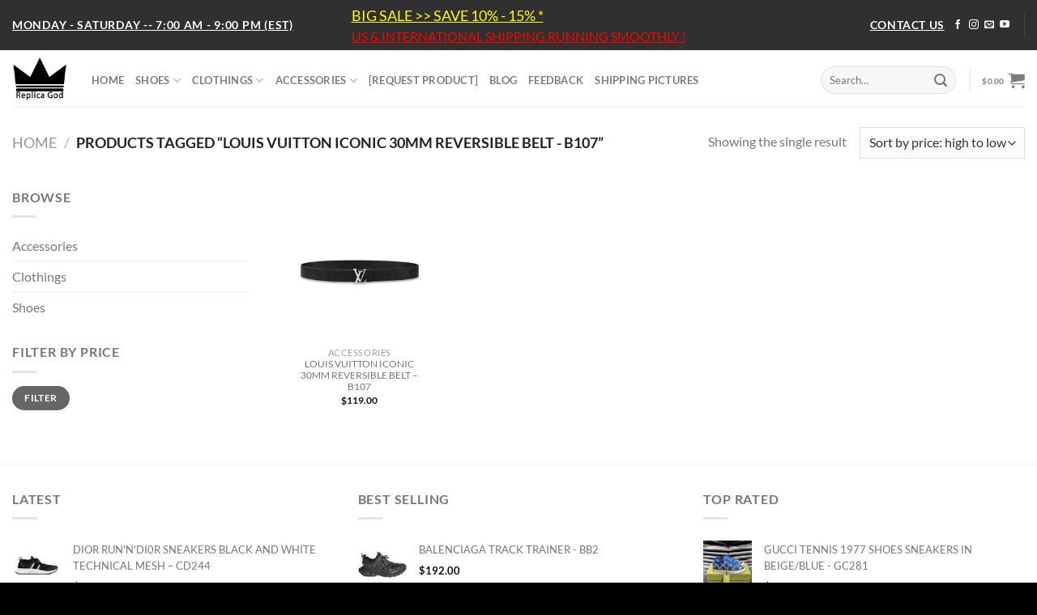

--- FILE ---
content_type: text/html; charset=UTF-8
request_url: https://repgod.org/product-tag/louis-vuitton-iconic-30mm-reversible-belt-b107/
body_size: 19817
content:
<!DOCTYPE html><html lang="en-US" class="loading-site no-js"><head><meta charset="UTF-8" /><link rel="profile" href="https://gmpg.org/xfn/11" /><link rel="pingback" href="https://repgod.org/xmlrpc.php" /><meta name='robots' content='index, follow, max-image-preview:large, max-snippet:-1, max-video-preview:-1' /><meta name="viewport" content="width=device-width, initial-scale=1" /><title>LOUIS VUITTON ICONIC 30MM REVERSIBLE BELT - B107 Archives - REPGOD</title><link rel="canonical" href="https://repgod.org/product-tag/louis-vuitton-iconic-30mm-reversible-belt-b107/" /><meta property="og:locale" content="en_US" /><meta property="og:type" content="article" /><meta property="og:title" content="LOUIS VUITTON ICONIC 30MM REVERSIBLE BELT - B107 Archives" /><meta property="og:url" content="https://repgod.org/product-tag/louis-vuitton-iconic-30mm-reversible-belt-b107/" /><meta property="og:site_name" content="REPGOD" /><meta property="og:image" content="https://repgod.org/wp-content/uploads/2020/08/seo-repgod.jpg" /><meta property="og:image:width" content="2408" /><meta property="og:image:height" content="2056" /><meta property="og:image:type" content="image/jpeg" /><meta name="twitter:card" content="summary_large_image" /> <script type="application/ld+json" class="yoast-schema-graph">{"@context":"https://schema.org","@graph":[{"@type":"CollectionPage","@id":"https://repgod.org/product-tag/louis-vuitton-iconic-30mm-reversible-belt-b107/","url":"https://repgod.org/product-tag/louis-vuitton-iconic-30mm-reversible-belt-b107/","name":"LOUIS VUITTON ICONIC 30MM REVERSIBLE BELT - B107 Archives - REPGOD","isPartOf":{"@id":"https://repgod.org/#website"},"primaryImageOfPage":{"@id":"https://repgod.org/product-tag/louis-vuitton-iconic-30mm-reversible-belt-b107/#primaryimage"},"image":{"@id":"https://repgod.org/product-tag/louis-vuitton-iconic-30mm-reversible-belt-b107/#primaryimage"},"thumbnailUrl":"https://repgod.org/wp-content/uploads/2021/09/Y7OrvmK.jpg","breadcrumb":{"@id":"https://repgod.org/product-tag/louis-vuitton-iconic-30mm-reversible-belt-b107/#breadcrumb"},"inLanguage":"en-US"},{"@type":"ImageObject","inLanguage":"en-US","@id":"https://repgod.org/product-tag/louis-vuitton-iconic-30mm-reversible-belt-b107/#primaryimage","url":"https://repgod.org/wp-content/uploads/2021/09/Y7OrvmK.jpg","contentUrl":"https://repgod.org/wp-content/uploads/2021/09/Y7OrvmK.jpg","width":1004,"height":996,"caption":"LOUIS VUITTON ICONIC 30MM REVERSIBLE BELT - B107"},{"@type":"BreadcrumbList","@id":"https://repgod.org/product-tag/louis-vuitton-iconic-30mm-reversible-belt-b107/#breadcrumb","itemListElement":[{"@type":"ListItem","position":1,"name":"Home","item":"https://repgod.org/"},{"@type":"ListItem","position":2,"name":"LOUIS VUITTON ICONIC 30MM REVERSIBLE BELT - B107"}]},{"@type":"WebSite","@id":"https://repgod.org/#website","url":"https://repgod.org/","name":"REPGOD","description":"The world of best replica goods!","publisher":{"@id":"https://repgod.org/#organization"},"potentialAction":[{"@type":"SearchAction","target":{"@type":"EntryPoint","urlTemplate":"https://repgod.org/?s={search_term_string}"},"query-input":{"@type":"PropertyValueSpecification","valueRequired":true,"valueName":"search_term_string"}}],"inLanguage":"en-US"},{"@type":"Organization","@id":"https://repgod.org/#organization","name":"RepGod","url":"https://repgod.org/","logo":{"@type":"ImageObject","inLanguage":"en-US","@id":"https://repgod.org/#/schema/logo/image/","url":"https://repgod.org/wp-content/uploads/2020/07/REPGOD-518x518-1.png","contentUrl":"https://repgod.org/wp-content/uploads/2020/07/REPGOD-518x518-1.png","width":518,"height":518,"caption":"RepGod"},"image":{"@id":"https://repgod.org/#/schema/logo/image/"},"sameAs":["https://www.facebook.com/repgod.org/","https://www.instagram.com/repgod_org/"],"hasMerchantReturnPolicy":{"@type":"MerchantReturnPolicy","merchantReturnLink":"https://repgod.org/refund-returns/"}}]}</script> <link rel='dns-prefetch' href='//www.googletagmanager.com' /><link rel='prefetch' href='https://repgod.org/wp-content/themes/flatsome/assets/js/flatsome.js?ver=e1ad26bd5672989785e1' /><link rel='prefetch' href='https://repgod.org/wp-content/themes/flatsome/assets/js/chunk.slider.js?ver=3.19.11' /><link rel='prefetch' href='https://repgod.org/wp-content/themes/flatsome/assets/js/chunk.popups.js?ver=3.19.11' /><link rel='prefetch' href='https://repgod.org/wp-content/themes/flatsome/assets/js/chunk.tooltips.js?ver=3.19.11' /><link rel='prefetch' href='https://repgod.org/wp-content/themes/flatsome/assets/js/woocommerce.js?ver=dd6035ce106022a74757' /><link rel="alternate" type="application/rss+xml" title="REPGOD &raquo; Feed" href="https://repgod.org/feed/" /><link rel="alternate" type="application/rss+xml" title="REPGOD &raquo; Comments Feed" href="https://repgod.org/comments/feed/" /><link rel="alternate" type="application/rss+xml" title="REPGOD &raquo; LOUIS VUITTON ICONIC 30MM REVERSIBLE BELT - B107 Tag Feed" href="https://repgod.org/product-tag/louis-vuitton-iconic-30mm-reversible-belt-b107/feed/" /><link data-optimized="2" rel="stylesheet" href="https://repgod.org/wp-content/litespeed/css/bbd0d73dfc35399bc2403721ae8b191f.css?ver=2d161" /> <script type="text/javascript" src="/wp-includes/js/jquery/jquery.min.js?ver=3.7.1" id="jquery-core-js"></script> 
 <script type="litespeed/javascript" data-src="https://www.googletagmanager.com/gtag/js?id=G-ZKD8X5JQ8B" id="google_gtagjs-js"></script> <script id="google_gtagjs-js-after" type="litespeed/javascript">window.dataLayer=window.dataLayer||[];function gtag(){dataLayer.push(arguments)}
gtag("set","linker",{"domains":["repgod.org"]});gtag("js",new Date());gtag("set","developer_id.dZTNiMT",!0);gtag("config","G-ZKD8X5JQ8B")</script> <link rel="https://api.w.org/" href="https://repgod.org/wp-json/" /><link rel="alternate" title="JSON" type="application/json" href="https://repgod.org/wp-json/wp/v2/product_tag/2467" /><link rel="EditURI" type="application/rsd+xml" title="RSD" href="https://repgod.org/xmlrpc.php?rsd" /><link rel="alternate" href="https://repgod.org/product-tag/louis-vuitton-iconic-30mm-reversible-belt-b107/" hreflang="x-default" /><meta name="generator" content="Site Kit by Google 1.170.0" /><meta name="google-site-verification" content="DuHMW0A2UXuIzsC-7hm_PAM7Nw0jhgsUZlUHnh_jKXU" /><meta name="google-site-verification" content="HqxmIT9ai4DYFJzMO98WotDawjmSa74ZTD3rNweF0NQ" />
<noscript><style>.woocommerce-product-gallery{ opacity: 1 !important; }</style></noscript><link rel="icon" href="https://repgod.org/wp-content/uploads/2021/08/cropped-crown_1x1-100x100.png" sizes="32x32" /><link rel="icon" href="https://repgod.org/wp-content/uploads/2021/08/cropped-crown_1x1-280x280.png" sizes="192x192" /><link rel="apple-touch-icon" href="https://repgod.org/wp-content/uploads/2021/08/cropped-crown_1x1-280x280.png" /><meta name="msapplication-TileImage" content="https://repgod.org/wp-content/uploads/2021/08/cropped-crown_1x1-280x280.png" />
 <script type="litespeed/javascript" data-src="https://www.googletagmanager.com/gtag/js?id=AW-16775634523"></script> <script type="litespeed/javascript">window.dataLayer=window.dataLayer||[];function gtag(){dataLayer.push(arguments)}
gtag('consent','default',{analytics_storage:'denied',ad_storage:'denied',ad_user_data:'denied',ad_personalization:'denied',region:['AT','BE','BG','HR','CY','CZ','DK','EE','FI','FR','DE','GR','HU','IS','IE','IT','LV','LI','LT','LU','MT','NL','NO','PL','PT','RO','SK','SI','ES','SE','GB','CH'],wait_for_update:500,});gtag('js',new Date());gtag('set','developer_id.dOGY3NW',!0);gtag("config","AW-16775634523",{"groups":"GLA","send_page_view":!1})</script> </head><body data-rsssl=1 class="archive tax-product_tag term-louis-vuitton-iconic-30mm-reversible-belt-b107 term-2467 wp-theme-flatsome wp-child-theme-flatsome-child theme-flatsome multiple-domain-repgod-org woocommerce woocommerce-page woocommerce-no-js lightbox nav-dropdown-has-arrow nav-dropdown-has-shadow nav-dropdown-has-border"> <script type="litespeed/javascript">gtag("event","page_view",{send_to:"GLA"})</script> <a class="skip-link screen-reader-text" href="#main">Skip to content</a><div id="wrapper"><header id="header" class="header has-sticky sticky-jump"><div class="header-wrapper"><div id="top-bar" class="header-top nav-dark flex-has-center"><div class="flex-row container"><div class="flex-col hide-for-medium flex-left"><ul class="nav nav-left medium-nav-center nav-small  nav-"><li class="html custom html_top_right_text"><strong class="uppercase" style="font-size: 1.2em; color:white;  text-decoration: underline; text-align: center;" >Monday - Saturday --
7:00 AM - 9:00 PM (EST)</strong></li></ul></div><div class="flex-col hide-for-medium flex-center"><ul class="nav nav-center nav-small  nav-"><li class="html custom html_topbar_left"><a href="https://repgod.org/shop" style="font-size: 1.5em; color:yellow;  text-decoration: underline; text-align: center; padding-bottom: 0px;" >BIG SALE >> SAVE 10% - 15% *</a>
<br/>
<a href="https://repgod.org" style="font-size: 1.3em; color:red;  text-decoration: underline; text-align: center; padding-top: 0px;" >US & INTERNATIONAL SHIPPING  RUNNING SMOOTHLY
!</a></li></ul></div><div class="flex-col hide-for-medium flex-right"><ul class="nav top-bar-nav nav-right nav-small  nav-"><li class="html custom html_topbar_right"><strong class="uppercase"><a href="/contact-us" style="font-size: 1.2em; color:white;  text-decoration: underline; text-align: center;" >CONTACT US</a></strong></li><li class="html header-social-icons ml-0"><div class="social-icons follow-icons" ><a href="https://www.facebook.com/repgod.org" target="_blank" data-label="Facebook" class="icon plain facebook tooltip" title="Follow on Facebook" aria-label="Follow on Facebook" rel="noopener nofollow" ><i class="icon-facebook" ></i></a><a href="https://www.instagram.com/xclusive.sneak" target="_blank" data-label="Instagram" class="icon plain instagram tooltip" title="Follow on Instagram" aria-label="Follow on Instagram" rel="noopener nofollow" ><i class="icon-instagram" ></i></a><a href="/cdn-cgi/l/email-protection#a3d1c6d3c4ccc78dccc5c5cac0cac2cfe3c4cec2cacf8dc0ccce" data-label="E-mail" target="_blank" class="icon plain email tooltip" title="Send us an email" aria-label="Send us an email" rel="nofollow noopener"><i class="icon-envelop" ></i></a><a href="https://www.youtube.com/channel/UC-5YsDac2644g_8hbrd5Vxw/videos" data-label="YouTube" target="_blank" class="icon plain youtube tooltip" title="Follow on YouTube" aria-label="Follow on YouTube" rel="noopener nofollow" ><i class="icon-youtube" ></i></a></div></li><li class="header-divider"></li></ul></div><div class="flex-col show-for-medium flex-grow"><ul class="nav nav-center nav-small mobile-nav  nav-"><li class="html custom html_topbar_left"><a href="https://repgod.org/shop" style="font-size: 1.5em; color:yellow;  text-decoration: underline; text-align: center; padding-bottom: 0px;" >BIG SALE >> SAVE 10% - 15% *</a>
<br/>
<a href="https://repgod.org" style="font-size: 1.3em; color:red;  text-decoration: underline; text-align: center; padding-top: 0px;" >US & INTERNATIONAL SHIPPING  RUNNING SMOOTHLY
!</a></li></ul></div></div></div><div id="masthead" class="header-main "><div class="header-inner flex-row container logo-left medium-logo-center" role="navigation"><div id="logo" class="flex-col logo"><a href="/" title="REPGOD - The world of best replica goods!" rel="home">
<img data-lazyloaded="1" src="[data-uri]" width="800" height="800" data-src="https://repgod.org/wp-content/uploads/2021/08/crown_1x1-800x800.png" class="header_logo header-logo" alt="REPGOD"/><noscript><img width="800" height="800" src="https://repgod.org/wp-content/uploads/2021/08/crown_1x1-800x800.png" class="header_logo header-logo" alt="REPGOD"/></noscript><img data-lazyloaded="1" src="[data-uri]" width="800" height="800" data-src="https://repgod.org/wp-content/uploads/2021/08/crown_1x1-800x800.png" class="header-logo-dark" alt="REPGOD"/><noscript><img  width="800" height="800" src="https://repgod.org/wp-content/uploads/2021/08/crown_1x1-800x800.png" class="header-logo-dark" alt="REPGOD"/></noscript></a></div><div class="flex-col show-for-medium flex-left"><ul class="mobile-nav nav nav-left "><li class="nav-icon has-icon">
<a href="#" data-open="#main-menu" data-pos="left" data-bg="main-menu-overlay" data-color="" class="is-small" aria-label="Menu" aria-controls="main-menu" aria-expanded="false"><i class="icon-menu" ></i>
<span class="menu-title uppercase hide-for-small">Menu</span>		</a></li></ul></div><div class="flex-col hide-for-medium flex-left
flex-grow"><ul class="header-nav header-nav-main nav nav-left  nav-uppercase" ><li id="menu-item-2532" class="menu-item menu-item-type-custom menu-item-object-custom menu-item-2532 menu-item-design-default"><a href="/shop" class="nav-top-link">HOME</a></li><li id="menu-item-2624" class="menu-item menu-item-type-custom menu-item-object-custom menu-item-has-children menu-item-2624 menu-item-design-default has-dropdown"><a href="/product-category/shoes/" class="nav-top-link" aria-expanded="false" aria-haspopup="menu">SHOES<i class="icon-angle-down" ></i></a><ul class="sub-menu nav-dropdown nav-dropdown-default"><li id="menu-item-3225" class="menu-item menu-item-type-custom menu-item-object-custom menu-item-has-children menu-item-3225 nav-dropdown-col"><a href="#">Trendding</a><ul class="sub-menu nav-column nav-dropdown-default"><li id="menu-item-2625" class="menu-item menu-item-type-custom menu-item-object-custom menu-item-2625"><a href="/product-category/shoes/dior-shoes/">Dior</a></li><li id="menu-item-2626" class="menu-item menu-item-type-custom menu-item-object-custom menu-item-2626"><a href="/product-category/shoes/gucci-shoes/">Gucci</a></li><li id="menu-item-86629" class="menu-item menu-item-type-taxonomy menu-item-object-product_cat menu-item-86629"><a href="https://repgod.org/product-category/shoes/balenciaga-shoes/">Balenciaga</a></li><li id="menu-item-2627" class="menu-item menu-item-type-custom menu-item-object-custom menu-item-2627"><a href="/product-category/shoes/louis-vuitton-shoes/">Louis Vuitton</a></li><li id="menu-item-108936" class="menu-item menu-item-type-taxonomy menu-item-object-product_cat menu-item-108936"><a href="https://repgod.org/product-category/shoes/prada-shoes/">Prada</a></li></ul></li><li id="menu-item-3226" class="menu-item menu-item-type-custom menu-item-object-custom menu-item-has-children menu-item-3226 nav-dropdown-col"><a href="#">Featured</a><ul class="sub-menu nav-column nav-dropdown-default"><li id="menu-item-89615" class="menu-item menu-item-type-taxonomy menu-item-object-product_cat menu-item-89615"><a href="https://repgod.org/product-category/shoes/nike-shoes/">Nike</a></li><li id="menu-item-2812" class="menu-item menu-item-type-custom menu-item-object-custom menu-item-2812"><a href="/product-category/shoes/fendi/">Fendi</a></li><li id="menu-item-2818" class="menu-item menu-item-type-custom menu-item-object-custom menu-item-2818"><a href="/product-category/shoes/versace/">Versace</a></li><li id="menu-item-2811" class="menu-item menu-item-type-custom menu-item-object-custom menu-item-2811"><a href="/product-category/shoes/dolce-gabbana/">Dolce &#038; Gabbana</a></li></ul></li><li id="menu-item-3228" class="menu-item menu-item-type-custom menu-item-object-custom menu-item-has-children menu-item-3228 nav-dropdown-col"><a href="#">Selling</a><ul class="sub-menu nav-column nav-dropdown-default"><li id="menu-item-2806" class="menu-item menu-item-type-custom menu-item-object-custom menu-item-2806"><a href="/product-category/shoes/alexander-mcqueen/">Alexander Mcqueen</a></li><li id="menu-item-2810" class="menu-item menu-item-type-custom menu-item-object-custom menu-item-2810"><a href="/product-category/shoes/christian-louboutin/">Christian Louboutin</a></li><li id="menu-item-17146" class="menu-item menu-item-type-custom menu-item-object-custom menu-item-17146"><a href="https://repgod.org/product-category/shoes/burberry-shoes/">Burberry</a></li></ul></li><li id="menu-item-24444" class="menu-item menu-item-type-custom menu-item-object-custom menu-item-has-children menu-item-24444 nav-dropdown-col"><a href="/product-category/shoes/sandal-slide/">Sandal And Slide</a><ul class="sub-menu nav-column nav-dropdown-default"><li id="menu-item-38557" class="menu-item menu-item-type-taxonomy menu-item-object-product_cat menu-item-38557"><a href="https://repgod.org/product-category/shoes/sandal-slide/gucci-sandal-and-slide/">Gucci</a></li><li id="menu-item-38555" class="menu-item menu-item-type-taxonomy menu-item-object-product_cat menu-item-38555"><a href="https://repgod.org/product-category/shoes/sandal-slide/balenciaga-sandal-and-slide/">Balenciaga</a></li><li id="menu-item-120926" class="menu-item menu-item-type-taxonomy menu-item-object-product_cat menu-item-120926"><a href="https://repgod.org/product-category/shoes/sandal-slide/dior-sandal-and-slide/">Dior</a></li><li id="menu-item-38554" class="menu-item menu-item-type-taxonomy menu-item-object-product_cat menu-item-38554"><a href="https://repgod.org/product-category/shoes/sandal-slide/louis-vuitton-sandal-and-slide-2509/">Louis Vuitton</a></li></ul></li><li id="menu-item-42985" class="menu-item menu-item-type-taxonomy menu-item-object-product_cat menu-item-has-children menu-item-42985 nav-dropdown-col"><a href="https://repgod.org/product-category/shoes/loafer-and-driver-2509/">LOAFER AND DRIVER</a><ul class="sub-menu nav-column nav-dropdown-default"><li id="menu-item-97315" class="menu-item menu-item-type-taxonomy menu-item-object-product_cat menu-item-97315"><a href="https://repgod.org/product-category/shoes/loafer-and-driver-2509/christian-louboutin/">Christian Louboutin</a></li><li id="menu-item-42986" class="menu-item menu-item-type-taxonomy menu-item-object-product_cat menu-item-42986"><a href="https://repgod.org/product-category/shoes/loafer-and-driver-2509/gucci-loafer-and-driver/">Gucci</a></li><li id="menu-item-42987" class="menu-item menu-item-type-taxonomy menu-item-object-product_cat menu-item-42987"><a href="https://repgod.org/product-category/shoes/loafer-and-driver-2509/louis-vuitton-loafer-and-driver/">Louis Vuitton</a></li></ul></li><li id="menu-item-88680" class="menu-item menu-item-type-taxonomy menu-item-object-product_cat menu-item-has-children menu-item-88680 nav-dropdown-col"><a href="https://repgod.org/product-category/shoes/woman-shoes/">WOMAN SHOES</a><ul class="sub-menu nav-column nav-dropdown-default"><li id="menu-item-88682" class="menu-item menu-item-type-custom menu-item-object-custom menu-item-88682"><a href="https://repgod.org/product-category/shoes/woman-shoes/dior-woman-shoes/">Dior</a></li><li id="menu-item-88683" class="menu-item menu-item-type-custom menu-item-object-custom menu-item-88683"><a href="https://repgod.org/product-category/shoes/woman-shoes/gucci-woman-shoes/">Gucci</a></li><li id="menu-item-88681" class="menu-item menu-item-type-taxonomy menu-item-object-product_cat menu-item-88681"><a href="https://repgod.org/product-category/shoes/woman-shoes/louis-vuitton-woman-shoes-2509/">Louis Vuitton</a></li></ul></li></ul></li><li id="menu-item-2572" class="menu-item menu-item-type-custom menu-item-object-custom menu-item-has-children menu-item-2572 menu-item-design-default has-dropdown"><a href="/product-category/clothing/" class="nav-top-link" aria-expanded="false" aria-haspopup="menu">CLOTHINGS<i class="icon-angle-down" ></i></a><ul class="sub-menu nav-dropdown nav-dropdown-default"><li id="menu-item-93394" class="menu-item menu-item-type-taxonomy menu-item-object-product_cat menu-item-has-children menu-item-93394 nav-dropdown-col"><a href="https://repgod.org/product-category/clothings/hoodie/">Hoodie</a><ul class="sub-menu nav-column nav-dropdown-default"><li id="menu-item-93395" class="menu-item menu-item-type-taxonomy menu-item-object-product_cat menu-item-93395"><a href="https://repgod.org/product-category/clothings/hoodie/gucci/">Gucci</a></li></ul></li><li id="menu-item-43758" class="menu-item menu-item-type-taxonomy menu-item-object-product_cat menu-item-has-children menu-item-43758 nav-dropdown-col"><a href="https://repgod.org/product-category/clothings/jacket/">JACKET</a><ul class="sub-menu nav-column nav-dropdown-default"><li id="menu-item-43760" class="menu-item menu-item-type-taxonomy menu-item-object-product_cat menu-item-43760"><a href="https://repgod.org/product-category/clothings/jacket/gucci-jacket/">Gucci</a></li><li id="menu-item-43764" class="menu-item menu-item-type-taxonomy menu-item-object-product_cat menu-item-43764"><a href="https://repgod.org/product-category/clothings/jacket/moncler-jacket/">Moncler</a></li><li id="menu-item-43765" class="menu-item menu-item-type-taxonomy menu-item-object-product_cat menu-item-43765"><a href="https://repgod.org/product-category/clothings/jacket/burberry-jacket/">Burberry</a></li><li id="menu-item-43761" class="menu-item menu-item-type-taxonomy menu-item-object-product_cat menu-item-43761"><a href="https://repgod.org/product-category/clothings/jacket/louis-vuitton-jacket/">Louis Vuitton</a></li><li id="menu-item-43763" class="menu-item menu-item-type-taxonomy menu-item-object-product_cat menu-item-43763"><a href="https://repgod.org/product-category/clothings/jacket/canada-goose-jacket/">Canada Goose</a></li><li id="menu-item-43762" class="menu-item menu-item-type-taxonomy menu-item-object-product_cat menu-item-43762"><a href="https://repgod.org/product-category/clothings/jacket/the-north-face-jacket/">The North Face</a></li></ul></li><li id="menu-item-16659" class="menu-item menu-item-type-custom menu-item-object-custom menu-item-has-children menu-item-16659 nav-dropdown-col"><a href="/product-category/clothings/t-shirt-and-polo-clothings/">T-Shirt &#038; Polo Shirts</a><ul class="sub-menu nav-column nav-dropdown-default"><li id="menu-item-38564" class="menu-item menu-item-type-taxonomy menu-item-object-product_cat menu-item-38564"><a href="https://repgod.org/product-category/clothings/t-shirt-and-polo-clothings/dior-t-shirt-and-polo/">Dior</a></li><li id="menu-item-38561" class="menu-item menu-item-type-taxonomy menu-item-object-product_cat menu-item-38561"><a href="https://repgod.org/product-category/clothings/t-shirt-and-polo-clothings/gucci-t-shirt-and-polo/">Gucci</a></li><li id="menu-item-38563" class="menu-item menu-item-type-taxonomy menu-item-object-product_cat menu-item-38563"><a href="https://repgod.org/product-category/clothings/t-shirt-and-polo-clothings/burberry-t-shirt-and-polo/">Burberry</a></li><li id="menu-item-38565" class="menu-item menu-item-type-taxonomy menu-item-object-product_cat menu-item-38565"><a href="https://repgod.org/product-category/clothings/t-shirt-and-polo-clothings/off-white-t-shirt-and-polo/">Off White</a></li><li id="menu-item-38568" class="menu-item menu-item-type-taxonomy menu-item-object-product_cat menu-item-38568"><a href="https://repgod.org/product-category/clothings/t-shirt-and-polo-clothings/balenciaga-t-shirt-and-polo/">Balenciaga</a></li><li id="menu-item-38562" class="menu-item menu-item-type-taxonomy menu-item-object-product_cat menu-item-38562"><a href="https://repgod.org/product-category/clothings/t-shirt-and-polo-clothings/louis-vuitton-t-shirt-and-polo-2509/">Louis Vuitton</a></li></ul></li><li id="menu-item-16658" class="menu-item menu-item-type-custom menu-item-object-custom menu-item-has-children menu-item-16658 nav-dropdown-col"><a href="/product-category/clothings/sweaters-and-sweatshirts/">Sweaters &#038; Sweatshirts</a><ul class="sub-menu nav-column nav-dropdown-default"><li id="menu-item-38587" class="menu-item menu-item-type-taxonomy menu-item-object-product_cat menu-item-38587"><a href="https://repgod.org/product-category/clothings/sweaters-and-sweatshirts/dior-sweater-and-knitwear/">Dior</a></li><li id="menu-item-38585" class="menu-item menu-item-type-taxonomy menu-item-object-product_cat menu-item-38585"><a href="https://repgod.org/product-category/clothings/sweaters-and-sweatshirts/gucci-sweater-and-knitwear/">Gucci</a></li><li id="menu-item-38586" class="menu-item menu-item-type-taxonomy menu-item-object-product_cat menu-item-38586"><a href="https://repgod.org/product-category/clothings/sweaters-and-sweatshirts/balenciaga-sweater-and-knitwear/">Balenciaga</a></li><li id="menu-item-38588" class="menu-item menu-item-type-taxonomy menu-item-object-product_cat menu-item-38588"><a href="https://repgod.org/product-category/clothings/sweaters-and-sweatshirts/louis-vuitton-sweater-and-knitwear/">Louis Vuitton</a></li></ul></li></ul></li><li id="menu-item-2623" class="menu-item menu-item-type-custom menu-item-object-custom menu-item-has-children menu-item-2623 menu-item-design-default has-dropdown"><a href="/product-category/accessories/" class="nav-top-link" aria-expanded="false" aria-haspopup="menu">ACCESSORIES<i class="icon-angle-down" ></i></a><ul class="sub-menu nav-dropdown nav-dropdown-default"><li id="menu-item-10396" class="menu-item menu-item-type-custom menu-item-object-custom menu-item-has-children menu-item-10396 nav-dropdown-col"><a href="/product-category/accessories/belt/">Belts</a><ul class="sub-menu nav-column nav-dropdown-default"><li id="menu-item-38590" class="menu-item menu-item-type-taxonomy menu-item-object-product_cat menu-item-38590"><a href="https://repgod.org/product-category/accessories/belts-accessories/prada-belts/">Prada</a></li><li id="menu-item-38574" class="menu-item menu-item-type-taxonomy menu-item-object-product_cat menu-item-38574"><a href="https://repgod.org/product-category/accessories/belts-accessories/gucci-belt/">Gucci</a></li><li id="menu-item-38591" class="menu-item menu-item-type-taxonomy menu-item-object-product_cat menu-item-38591"><a href="https://repgod.org/product-category/accessories/belts-accessories/burberry-belts/">Burberry</a></li><li id="menu-item-38575" class="menu-item menu-item-type-taxonomy menu-item-object-product_cat menu-item-38575"><a href="https://repgod.org/product-category/accessories/belts-accessories/louis-vuitton-belt-2509/">Louis Vuitton</a></li></ul></li><li id="menu-item-38613" class="menu-item menu-item-type-taxonomy menu-item-object-product_cat menu-item-has-children menu-item-38613 nav-dropdown-col"><a href="https://repgod.org/product-category/accessories/hats-2509/">Hats</a><ul class="sub-menu nav-column nav-dropdown-default"><li id="menu-item-38614" class="menu-item menu-item-type-taxonomy menu-item-object-product_cat menu-item-38614"><a href="https://repgod.org/product-category/accessories/hats-2509/gucci-hats/">Gucci</a></li><li id="menu-item-89626" class="menu-item menu-item-type-taxonomy menu-item-object-product_cat menu-item-89626"><a href="https://repgod.org/product-category/accessories/hats-2509/louis-vuitton-hat-251118/">Louis Vuitton</a></li></ul></li><li id="menu-item-10395" class="menu-item menu-item-type-custom menu-item-object-custom menu-item-has-children menu-item-10395 nav-dropdown-col"><a href="/product-category/accessories/bag/">Bags</a><ul class="sub-menu nav-column nav-dropdown-default"><li id="menu-item-39784" class="menu-item menu-item-type-taxonomy menu-item-object-product_cat menu-item-39784"><a href="https://repgod.org/product-category/accessories/bags-accessories-2509/dior/">Dior</a></li><li id="menu-item-38577" class="menu-item menu-item-type-taxonomy menu-item-object-product_cat menu-item-38577"><a href="https://repgod.org/product-category/accessories/bags-accessories-2509/gucci-bag/">Gucci</a></li><li id="menu-item-38578" class="menu-item menu-item-type-taxonomy menu-item-object-product_cat menu-item-38578"><a href="https://repgod.org/product-category/accessories/bags-accessories-2509/louis-vuitton-bag-2509/">Louis Vuitton</a></li></ul></li><li id="menu-item-38573" class="menu-item menu-item-type-taxonomy menu-item-object-product_cat menu-item-has-children menu-item-38573 nav-dropdown-col"><a href="https://repgod.org/product-category/accessories/scarves-accessories/">Scarves</a><ul class="sub-menu nav-column nav-dropdown-default"><li id="menu-item-38582" class="menu-item menu-item-type-taxonomy menu-item-object-product_cat menu-item-38582"><a href="https://repgod.org/product-category/accessories/scarves-accessories/gucci-scarves/">Gucci</a></li><li id="menu-item-38583" class="menu-item menu-item-type-taxonomy menu-item-object-product_cat menu-item-38583"><a href="https://repgod.org/product-category/accessories/scarves-accessories/louis-vuitton-scarves/">Louis Vuitton</a></li></ul></li><li id="menu-item-10406" class="menu-item menu-item-type-custom menu-item-object-custom menu-item-has-children menu-item-10406 nav-dropdown-col"><a href="https://repgod.org/product-category/accessories/wallet/">Wallets</a><ul class="sub-menu nav-column nav-dropdown-default"><li id="menu-item-38570" class="menu-item menu-item-type-taxonomy menu-item-object-product_cat menu-item-38570"><a href="https://repgod.org/product-category/accessories/wallets-accessories-2509/gucci-wallet/">Gucci</a></li><li id="menu-item-38572" class="menu-item menu-item-type-taxonomy menu-item-object-product_cat menu-item-38572"><a href="https://repgod.org/product-category/accessories/wallets-accessories-2509/louis-vuitton-wallet-251118/">Louis Vuitton</a></li></ul></li><li id="menu-item-38571" class="menu-item menu-item-type-taxonomy menu-item-object-product_cat menu-item-has-children menu-item-38571 nav-dropdown-col"><a href="https://repgod.org/product-category/accessories/sunglasses-accessories/">Sunglasses</a><ul class="sub-menu nav-column nav-dropdown-default"><li id="menu-item-38576" class="menu-item menu-item-type-taxonomy menu-item-object-product_cat menu-item-38576"><a href="https://repgod.org/product-category/accessories/sunglasses-accessories/gucci-glasses/">Gucci</a></li><li id="menu-item-38579" class="menu-item menu-item-type-taxonomy menu-item-object-product_cat menu-item-38579"><a href="https://repgod.org/product-category/accessories/sunglasses-accessories/louis-vuitton-glasses-2509/">Louis Vuitton</a></li></ul></li><li id="menu-item-102879" class="menu-item menu-item-type-taxonomy menu-item-object-product_cat menu-item-has-children menu-item-102879 nav-dropdown-col"><a href="https://repgod.org/product-category/accessories/rolex/">Rolex</a><ul class="sub-menu nav-column nav-dropdown-default"><li id="menu-item-102880" class="menu-item menu-item-type-taxonomy menu-item-object-product_cat menu-item-102880"><a href="https://repgod.org/product-category/accessories/rolex/datejust/">Datejust</a></li><li id="menu-item-102883" class="menu-item menu-item-type-taxonomy menu-item-object-product_cat menu-item-102883"><a href="https://repgod.org/product-category/accessories/rolex/daydate/">Daydate</a></li><li id="menu-item-102881" class="menu-item menu-item-type-taxonomy menu-item-object-product_cat menu-item-102881"><a href="https://repgod.org/product-category/accessories/rolex/daytona/">Daytona</a></li><li id="menu-item-102882" class="menu-item menu-item-type-taxonomy menu-item-object-product_cat menu-item-102882"><a href="https://repgod.org/product-category/accessories/rolex/submariner/">Submariner</a></li></ul></li></ul></li><li id="menu-item-20047" class="menu-item menu-item-type-post_type menu-item-object-page menu-item-20047 menu-item-design-default"><a href="https://repgod.org/tell-me-your-wanted-product/" class="nav-top-link">[REQUEST PRODUCT]</a></li><li id="menu-item-8427" class="menu-item menu-item-type-post_type menu-item-object-page menu-item-8427 menu-item-design-default"><a href="https://repgod.org/blog/" class="nav-top-link">BLOG</a></li><li id="menu-item-105537" class="menu-item menu-item-type-post_type menu-item-object-page menu-item-105537 menu-item-design-default"><a href="https://repgod.org/feedback/" class="nav-top-link">FEEDBACK</a></li><li id="menu-item-105549" class="menu-item menu-item-type-post_type menu-item-object-page menu-item-105549 menu-item-design-default"><a href="https://repgod.org/shipping-pictures/" class="nav-top-link">SHIPPING PICTURES</a></li></ul></div><div class="flex-col hide-for-medium flex-right"><ul class="header-nav header-nav-main nav nav-right  nav-uppercase"><li class="header-search-form search-form html relative has-icon"><div class="header-search-form-wrapper"><div class="searchform-wrapper ux-search-box relative form-flat is-normal"><form role="search" method="get" class="searchform" action="https://repgod.org/"><div class="flex-row relative"><div class="flex-col flex-grow">
<label class="screen-reader-text" for="woocommerce-product-search-field-0">Search for:</label>
<input type="search" id="woocommerce-product-search-field-0" class="search-field mb-0" placeholder="Search&hellip;" value="" name="s" />
<input type="hidden" name="post_type" value="product" /></div><div class="flex-col">
<button type="submit" value="Search" class="ux-search-submit submit-button secondary button  icon mb-0" aria-label="Submit">
<i class="icon-search" ></i>			</button></div></div><div class="live-search-results text-left z-top"></div></form></div></div></li><li class="header-divider"></li><li class="cart-item has-icon has-dropdown"><a href="https://repgod.org/cart/" class="header-cart-link is-small" title="Cart" ><span class="header-cart-title">
<span class="cart-price"><span class="woocommerce-Price-amount amount"><bdi><span class="woocommerce-Price-currencySymbol">&#36;</span>0.00</bdi></span></span>
</span><i class="icon-shopping-cart"
data-icon-label="0">
</i>
</a><ul class="nav-dropdown nav-dropdown-default"><li class="html widget_shopping_cart"><div class="widget_shopping_cart_content"><div class="ux-mini-cart-empty flex flex-row-col text-center pt pb"><div class="ux-mini-cart-empty-icon">
<svg xmlns="http://www.w3.org/2000/svg" viewBox="0 0 17 19" style="opacity:.1;height:80px;">
<path d="M8.5 0C6.7 0 5.3 1.2 5.3 2.7v2H2.1c-.3 0-.6.3-.7.7L0 18.2c0 .4.2.8.6.8h15.7c.4 0 .7-.3.7-.7v-.1L15.6 5.4c0-.3-.3-.6-.7-.6h-3.2v-2c0-1.6-1.4-2.8-3.2-2.8zM6.7 2.7c0-.8.8-1.4 1.8-1.4s1.8.6 1.8 1.4v2H6.7v-2zm7.5 3.4 1.3 11.5h-14L2.8 6.1h2.5v1.4c0 .4.3.7.7.7.4 0 .7-.3.7-.7V6.1h3.5v1.4c0 .4.3.7.7.7s.7-.3.7-.7V6.1h2.6z" fill-rule="evenodd" clip-rule="evenodd" fill="currentColor"></path>
</svg></div><p class="woocommerce-mini-cart__empty-message empty">No products in the cart.</p><p class="return-to-shop">
<a class="button primary wc-backward" href="https://repgod.org/shop/">
Return to shop				</a></p></div></div></li></ul></li></ul></div><div class="flex-col show-for-medium flex-right"><ul class="mobile-nav nav nav-right "><li class="cart-item has-icon"><a href="https://repgod.org/cart/" class="header-cart-link is-small off-canvas-toggle nav-top-link" title="Cart" data-open="#cart-popup" data-class="off-canvas-cart" data-pos="right" ><i class="icon-shopping-cart"
data-icon-label="0">
</i>
</a><div id="cart-popup" class="mfp-hide"><div class="cart-popup-inner inner-padding cart-popup-inner--sticky"><div class="cart-popup-title text-center">
<span class="heading-font uppercase">Cart</span><div class="is-divider"></div></div><div class="widget_shopping_cart"><div class="widget_shopping_cart_content"><div class="ux-mini-cart-empty flex flex-row-col text-center pt pb"><div class="ux-mini-cart-empty-icon">
<svg xmlns="http://www.w3.org/2000/svg" viewBox="0 0 17 19" style="opacity:.1;height:80px;">
<path d="M8.5 0C6.7 0 5.3 1.2 5.3 2.7v2H2.1c-.3 0-.6.3-.7.7L0 18.2c0 .4.2.8.6.8h15.7c.4 0 .7-.3.7-.7v-.1L15.6 5.4c0-.3-.3-.6-.7-.6h-3.2v-2c0-1.6-1.4-2.8-3.2-2.8zM6.7 2.7c0-.8.8-1.4 1.8-1.4s1.8.6 1.8 1.4v2H6.7v-2zm7.5 3.4 1.3 11.5h-14L2.8 6.1h2.5v1.4c0 .4.3.7.7.7.4 0 .7-.3.7-.7V6.1h3.5v1.4c0 .4.3.7.7.7s.7-.3.7-.7V6.1h2.6z" fill-rule="evenodd" clip-rule="evenodd" fill="currentColor"></path>
</svg></div><p class="woocommerce-mini-cart__empty-message empty">No products in the cart.</p><p class="return-to-shop">
<a class="button primary wc-backward" href="https://repgod.org/shop/">
Return to shop				</a></p></div></div></div></div></div></li></ul></div></div><div class="container"><div class="top-divider full-width"></div></div></div><div class="header-bg-container fill"><div class="header-bg-image fill"></div><div class="header-bg-color fill"></div></div></div></header><div class="shop-page-title category-page-title page-title "><div class="page-title-inner flex-row  medium-flex-wrap container"><div class="flex-col flex-grow medium-text-center"><div class="is-large"><nav class="woocommerce-breadcrumb breadcrumbs uppercase"><a href="https://repgod.org">Home</a> <span class="divider">&#47;</span> Products tagged &ldquo;LOUIS VUITTON ICONIC 30MM REVERSIBLE BELT - B107&rdquo;</nav></div><div class="category-filtering category-filter-row show-for-medium">
<a href="#" data-open="#shop-sidebar" data-visible-after="true" data-pos="left" class="filter-button uppercase plain">
<i class="icon-equalizer"></i>
<strong>Filter</strong>
</a><div class="inline-block"></div></div></div><div class="flex-col medium-text-center"><p class="woocommerce-result-count hide-for-medium" >
Showing the single result</p><form class="woocommerce-ordering" method="get">
<select
name="orderby"
class="orderby"
aria-label="Shop order"
><option value="popularity" >Sort by popularity</option><option value="rating" >Sort by average rating</option><option value="date" >Sort by latest</option><option value="price" >Sort by price: low to high</option><option value="price-desc"  selected='selected'>Sort by price: high to low</option>
</select>
<input type="hidden" name="paged" value="1" /></form></div></div></div><main id="main" class=""><div class="row category-page-row"><div class="col large-3 hide-for-medium "><div id="shop-sidebar" class="sidebar-inner col-inner"><aside id="woocommerce_product_categories-13" class="widget woocommerce widget_product_categories"><span class="widget-title shop-sidebar">Browse</span><div class="is-divider small"></div><ul class="product-categories"><li class="cat-item cat-item-293 cat-parent"><a href="https://repgod.org/product-category/accessories/">Accessories</a><ul class='children'><li class="cat-item cat-item-1115 cat-parent"><a href="https://repgod.org/product-category/accessories/bags-accessories-2509/">Bags</a><ul class='children'><li class="cat-item cat-item-2348"><a href="https://repgod.org/product-category/accessories/bags-accessories-2509/dior/">Dior</a></li><li class="cat-item cat-item-2248"><a href="https://repgod.org/product-category/accessories/bags-accessories-2509/gucci-bag/">Gucci</a></li><li class="cat-item cat-item-2249"><a href="https://repgod.org/product-category/accessories/bags-accessories-2509/louis-vuitton-bag-2509/">Louis Vuitton</a></li></ul></li><li class="cat-item cat-item-1030 cat-parent"><a href="https://repgod.org/product-category/accessories/belts-accessories/">Belts</a><ul class='children'><li class="cat-item cat-item-2253"><a href="https://repgod.org/product-category/accessories/belts-accessories/burberry-belts/">Burberry</a></li><li class="cat-item cat-item-2245"><a href="https://repgod.org/product-category/accessories/belts-accessories/gucci-belt/">Gucci</a></li><li class="cat-item cat-item-2246"><a href="https://repgod.org/product-category/accessories/belts-accessories/louis-vuitton-belt-2509/">Louis Vuitton</a></li><li class="cat-item cat-item-2252"><a href="https://repgod.org/product-category/accessories/belts-accessories/prada-belts/">Prada</a></li></ul></li><li class="cat-item cat-item-2262 cat-parent"><a href="https://repgod.org/product-category/accessories/hats-2509/">Hats</a><ul class='children'><li class="cat-item cat-item-2263"><a href="https://repgod.org/product-category/accessories/hats-2509/gucci-hats/">Gucci</a></li><li class="cat-item cat-item-3453"><a href="https://repgod.org/product-category/accessories/hats-2509/louis-vuitton-hat-251118/">Louis Vuitton</a></li></ul></li><li class="cat-item cat-item-4900 cat-parent"><a href="https://repgod.org/product-category/accessories/rolex/">Rolex</a><ul class='children'><li class="cat-item cat-item-4901"><a href="https://repgod.org/product-category/accessories/rolex/datejust/">Datejust</a></li><li class="cat-item cat-item-4902"><a href="https://repgod.org/product-category/accessories/rolex/daydate/">Daydate</a></li><li class="cat-item cat-item-4903"><a href="https://repgod.org/product-category/accessories/rolex/daytona/">Daytona</a></li><li class="cat-item cat-item-4905"><a href="https://repgod.org/product-category/accessories/rolex/submariner/">Submariner</a></li></ul></li><li class="cat-item cat-item-1973 cat-parent"><a href="https://repgod.org/product-category/accessories/scarves-accessories/">Scarves</a><ul class='children'><li class="cat-item cat-item-2250"><a href="https://repgod.org/product-category/accessories/scarves-accessories/gucci-scarves/">Gucci</a></li><li class="cat-item cat-item-2251"><a href="https://repgod.org/product-category/accessories/scarves-accessories/louis-vuitton-scarves/">Louis Vuitton</a></li></ul></li><li class="cat-item cat-item-2080 cat-parent"><a href="https://repgod.org/product-category/accessories/sunglasses-accessories/">Sunglasses</a><ul class='children'><li class="cat-item cat-item-3188"><a href="https://repgod.org/product-category/accessories/sunglasses-accessories/cartier/">Cartier</a></li><li class="cat-item cat-item-2247"><a href="https://repgod.org/product-category/accessories/sunglasses-accessories/gucci-glasses/">Gucci</a></li><li class="cat-item cat-item-2081"><a href="https://repgod.org/product-category/accessories/sunglasses-accessories/louis-vuitton-glasses-2509/">Louis Vuitton</a></li></ul></li><li class="cat-item cat-item-1116 cat-parent"><a href="https://repgod.org/product-category/accessories/wallets-accessories-2509/">Wallets</a><ul class='children'><li class="cat-item cat-item-1867"><a href="https://repgod.org/product-category/accessories/wallets-accessories-2509/gucci-wallet/">Gucci</a></li><li class="cat-item cat-item-1868"><a href="https://repgod.org/product-category/accessories/wallets-accessories-2509/louis-vuitton-wallet-251118/">Louis Vuitton</a></li></ul></li></ul></li><li class="cat-item cat-item-60 cat-parent"><a href="https://repgod.org/product-category/clothings/">Clothings</a><ul class='children'><li class="cat-item cat-item-5084 cat-parent"><a href="https://repgod.org/product-category/clothings/bathrobe/">Bathrobe</a><ul class='children'><li class="cat-item cat-item-5085"><a href="https://repgod.org/product-category/clothings/bathrobe/versace/">Versace</a></li></ul></li><li class="cat-item cat-item-2979 cat-parent"><a href="https://repgod.org/product-category/clothings/hoodie/">Hoodie</a><ul class='children'><li class="cat-item cat-item-2980"><a href="https://repgod.org/product-category/clothings/hoodie/gucci/">Gucci</a></li><li class="cat-item cat-item-5081"><a href="https://repgod.org/product-category/clothings/hoodie/louis-vuitton/">Louis Vuitton</a></li></ul></li><li class="cat-item cat-item-2614 cat-parent"><a href="https://repgod.org/product-category/clothings/jacket/">JACKET</a><ul class='children'><li class="cat-item cat-item-2620"><a href="https://repgod.org/product-category/clothings/jacket/burberry-jacket/">Burberry</a></li><li class="cat-item cat-item-2618"><a href="https://repgod.org/product-category/clothings/jacket/canada-goose-jacket/">Canada Goose</a></li><li class="cat-item cat-item-2615"><a href="https://repgod.org/product-category/clothings/jacket/gucci-jacket/">Gucci</a></li><li class="cat-item cat-item-2616"><a href="https://repgod.org/product-category/clothings/jacket/louis-vuitton-jacket/">Louis Vuitton</a></li><li class="cat-item cat-item-2619"><a href="https://repgod.org/product-category/clothings/jacket/moncler-jacket/">Moncler</a></li><li class="cat-item cat-item-2617"><a href="https://repgod.org/product-category/clothings/jacket/the-north-face-jacket/">The North Face</a></li></ul></li><li class="cat-item cat-item-1299 cat-parent"><a href="https://repgod.org/product-category/clothings/sweaters-and-sweatshirts/">Sweaters &amp; Sweatshirts</a><ul class='children'><li class="cat-item cat-item-1445"><a href="https://repgod.org/product-category/clothings/sweaters-and-sweatshirts/balenciaga-sweater-and-knitwear/">Balenciaga</a></li><li class="cat-item cat-item-1441"><a href="https://repgod.org/product-category/clothings/sweaters-and-sweatshirts/dior-sweater-and-knitwear/">Dior</a></li><li class="cat-item cat-item-1440"><a href="https://repgod.org/product-category/clothings/sweaters-and-sweatshirts/gucci-sweater-and-knitwear/">Gucci</a></li><li class="cat-item cat-item-1446"><a href="https://repgod.org/product-category/clothings/sweaters-and-sweatshirts/louis-vuitton-sweater-and-knitwear/">Louis Vuitton</a></li></ul></li><li class="cat-item cat-item-1297 cat-parent"><a href="https://repgod.org/product-category/clothings/t-shirt-and-polo-clothings/">T-Shirts and Polo Shirts</a><ul class='children'><li class="cat-item cat-item-1361"><a href="https://repgod.org/product-category/clothings/t-shirt-and-polo-clothings/balenciaga-t-shirt-and-polo/">Balenciaga</a></li><li class="cat-item cat-item-318"><a href="https://repgod.org/product-category/clothings/t-shirt-and-polo-clothings/burberry-t-shirt-and-polo/">Burberry</a></li><li class="cat-item cat-item-1360"><a href="https://repgod.org/product-category/clothings/t-shirt-and-polo-clothings/dior-t-shirt-and-polo/">Dior</a></li><li class="cat-item cat-item-1362"><a href="https://repgod.org/product-category/clothings/t-shirt-and-polo-clothings/gucci-t-shirt-and-polo/">Gucci</a></li><li class="cat-item cat-item-1669"><a href="https://repgod.org/product-category/clothings/t-shirt-and-polo-clothings/louis-vuitton-t-shirt-and-polo-2509/">Louis Vuitton</a></li><li class="cat-item cat-item-1866"><a href="https://repgod.org/product-category/clothings/t-shirt-and-polo-clothings/off-white-t-shirt-and-polo/">Off White</a></li></ul></li></ul></li><li class="cat-item cat-item-298 cat-parent"><a href="https://repgod.org/product-category/shoes/">Shoes</a><ul class='children'><li class="cat-item cat-item-316"><a href="https://repgod.org/product-category/shoes/alexander-mcqueen-shoes/">Alexander</a></li><li class="cat-item cat-item-315"><a href="https://repgod.org/product-category/shoes/balenciaga-shoes/">Balenciaga</a></li><li class="cat-item cat-item-1249"><a href="https://repgod.org/product-category/shoes/berluti-gravity-shoes/">Berluti Gravity</a></li><li class="cat-item cat-item-1359"><a href="https://repgod.org/product-category/shoes/burberry-shoes/">Burberry</a></li><li class="cat-item cat-item-1261"><a href="https://repgod.org/product-category/shoes/buscemi-shoes/">Buscemi shoes</a></li><li class="cat-item cat-item-313"><a href="https://repgod.org/product-category/shoes/christian-louboutin-shoes/">Christian Louboutin</a></li><li class="cat-item cat-item-303"><a href="https://repgod.org/product-category/shoes/dior-shoes/">Dior</a></li><li class="cat-item cat-item-312"><a href="https://repgod.org/product-category/shoes/dolce-gabbana-shoes/">Dolce &amp; Gabbana</a></li><li class="cat-item cat-item-311"><a href="https://repgod.org/product-category/shoes/fendi-shoes/">Fendi</a></li><li class="cat-item cat-item-1051"><a href="https://repgod.org/product-category/shoes/giuseppe-zanotti-shoes/">Giuseppe</a></li><li class="cat-item cat-item-304"><a href="https://repgod.org/product-category/shoes/gucci-shoes/">Gucci</a></li><li class="cat-item cat-item-321"><a href="https://repgod.org/product-category/shoes/hermes-shoes/">Hermes</a></li><li class="cat-item cat-item-2574 cat-parent"><a href="https://repgod.org/product-category/shoes/loafer-and-driver-2509/">LOAFER AND DRIVER</a><ul class='children'><li class="cat-item cat-item-4525"><a href="https://repgod.org/product-category/shoes/loafer-and-driver-2509/christian-louboutin/">Christian Louboutin</a></li><li class="cat-item cat-item-4723"><a href="https://repgod.org/product-category/shoes/loafer-and-driver-2509/dior-loafer-and-driver/">Dior</a></li><li class="cat-item cat-item-2575"><a href="https://repgod.org/product-category/shoes/loafer-and-driver-2509/gucci-loafer-and-driver/">Gucci</a></li><li class="cat-item cat-item-2576"><a href="https://repgod.org/product-category/shoes/loafer-and-driver-2509/louis-vuitton-loafer-and-driver/">Louis Vuitton</a></li></ul></li><li class="cat-item cat-item-302"><a href="https://repgod.org/product-category/shoes/louis-vuitton-shoes-241203/">Louis Vuitton</a></li><li class="cat-item cat-item-1315"><a href="https://repgod.org/product-category/shoes/moncler-shoes/">Moncler</a></li><li class="cat-item cat-item-1239"><a href="https://repgod.org/product-category/shoes/nike-shoes/">Nike</a></li><li class="cat-item cat-item-584"><a href="https://repgod.org/product-category/shoes/off-white-shoes/">Off-White</a></li><li class="cat-item cat-item-2082"><a href="https://repgod.org/product-category/shoes/others/">Others</a></li><li class="cat-item cat-item-1275"><a href="https://repgod.org/product-category/shoes/prada-shoes/">Prada</a></li><li class="cat-item cat-item-3421"><a href="https://repgod.org/product-category/shoes/rickowens/">Rick Owens</a></li><li class="cat-item cat-item-2037 cat-parent"><a href="https://repgod.org/product-category/shoes/sandal-slide/">Sandal And Slide</a><ul class='children'><li class="cat-item cat-item-2043"><a href="https://repgod.org/product-category/shoes/sandal-slide/balenciaga-sandal-and-slide/">Balenciaga</a></li><li class="cat-item cat-item-2041"><a href="https://repgod.org/product-category/shoes/sandal-slide/burberry-sandal-and-slide/">Burberry</a></li><li class="cat-item cat-item-2042"><a href="https://repgod.org/product-category/shoes/sandal-slide/dior-sandal-and-slide/">Dior</a></li><li class="cat-item cat-item-2039"><a href="https://repgod.org/product-category/shoes/sandal-slide/gucci-sandal-and-slide/">Gucci</a></li><li class="cat-item cat-item-2015"><a href="https://repgod.org/product-category/shoes/sandal-slide/hermes-sandal-and-slide/">Hermes</a></li><li class="cat-item cat-item-2038"><a href="https://repgod.org/product-category/shoes/sandal-slide/louis-vuitton-sandal-and-slide-2509/">Louis Vuitton</a></li><li class="cat-item cat-item-3527"><a href="https://repgod.org/product-category/shoes/sandal-slide/supreme/">Supreme</a></li></ul></li><li class="cat-item cat-item-317"><a href="https://repgod.org/product-category/shoes/versace-shoes/">Versace shoes</a></li><li class="cat-item cat-item-3455 cat-parent"><a href="https://repgod.org/product-category/shoes/woman-shoes/">Woman Shoes</a><ul class='children'><li class="cat-item cat-item-3457"><a href="https://repgod.org/product-category/shoes/woman-shoes/dior-woman-shoes/">Dior</a></li><li class="cat-item cat-item-3458"><a href="https://repgod.org/product-category/shoes/woman-shoes/gucci-woman-shoes/">Gucci</a></li><li class="cat-item cat-item-3456"><a href="https://repgod.org/product-category/shoes/woman-shoes/louis-vuitton-woman-shoes-2509/">Louis Vuitton</a></li></ul></li></ul></li></ul></aside><aside id="woocommerce_price_filter-9" class="widget woocommerce widget_price_filter"><span class="widget-title shop-sidebar">Filter by price</span><div class="is-divider small"></div><form method="get" action="https://repgod.org/product-tag/louis-vuitton-iconic-30mm-reversible-belt-b107/"><div class="price_slider_wrapper"><div class="price_slider" style="display:none;"></div><div class="price_slider_amount" data-step="10">
<label class="screen-reader-text" for="min_price">Min price</label>
<input type="text" id="min_price" name="min_price" value="110" data-min="110" placeholder="Min price" />
<label class="screen-reader-text" for="max_price">Max price</label>
<input type="text" id="max_price" name="max_price" value="120" data-max="120" placeholder="Max price" />
<button type="submit" class="button">Filter</button><div class="price_label" style="display:none;">
Price: <span class="from"></span> &mdash; <span class="to"></span></div><div class="clear"></div></div></div></form></aside></div></div><div class="col large-9"><div class="shop-container"><div class="woocommerce-notices-wrapper"></div><div class="products row row-small large-columns-4 medium-columns-4 small-columns-2"><div class="product-small col has-hover product type-product post-41361 status-publish first instock product_cat-accessories product_cat-belts-accessories product_cat-louis-vuitton-belt-2509 product_tag-belt product_tag-louis-vuitton-iconic-30mm-reversible-belt-b107 has-post-thumbnail taxable shipping-taxable purchasable product-type-variable"><div class="col-inner"><div class="badge-container absolute left top z-1"></div><div class="product-small box "><div class="box-image"><div class="image-fade_in_back">
<a href="https://repgod.org/product/louis-vuitton-iconic-30mm-reversible-belt-b107/" aria-label="LOUIS VUITTON ICONIC 30MM REVERSIBLE BELT - B107">
<img data-lazyloaded="1" src="[data-uri]" width="300" height="298" data-src="https://repgod.org/wp-content/uploads/2021/09/Y7OrvmK-300x298.jpg" class="attachment-woocommerce_thumbnail size-woocommerce_thumbnail" alt="LOUIS VUITTON ICONIC 30MM REVERSIBLE BELT - B107" decoding="async" fetchpriority="high" data-srcset="https://repgod.org/wp-content/uploads/2021/09/Y7OrvmK-300x298.jpg 300w, https://repgod.org/wp-content/uploads/2021/09/Y7OrvmK-100x100.jpg 100w, https://repgod.org/wp-content/uploads/2021/09/Y7OrvmK-600x595.jpg 600w, https://repgod.org/wp-content/uploads/2021/09/Y7OrvmK-403x400.jpg 403w, https://repgod.org/wp-content/uploads/2021/09/Y7OrvmK-806x800.jpg 806w, https://repgod.org/wp-content/uploads/2021/09/Y7OrvmK-768x762.jpg 768w, https://repgod.org/wp-content/uploads/2021/09/Y7OrvmK.jpg 1004w" data-sizes="(max-width: 300px) 100vw, 300px" /><noscript><img width="300" height="298" src="https://repgod.org/wp-content/uploads/2021/09/Y7OrvmK-300x298.jpg" class="attachment-woocommerce_thumbnail size-woocommerce_thumbnail" alt="LOUIS VUITTON ICONIC 30MM REVERSIBLE BELT - B107" decoding="async" fetchpriority="high" srcset="https://repgod.org/wp-content/uploads/2021/09/Y7OrvmK-300x298.jpg 300w, https://repgod.org/wp-content/uploads/2021/09/Y7OrvmK-100x100.jpg 100w, https://repgod.org/wp-content/uploads/2021/09/Y7OrvmK-600x595.jpg 600w, https://repgod.org/wp-content/uploads/2021/09/Y7OrvmK-403x400.jpg 403w, https://repgod.org/wp-content/uploads/2021/09/Y7OrvmK-806x800.jpg 806w, https://repgod.org/wp-content/uploads/2021/09/Y7OrvmK-768x762.jpg 768w, https://repgod.org/wp-content/uploads/2021/09/Y7OrvmK.jpg 1004w" sizes="(max-width: 300px) 100vw, 300px" /></noscript><img data-lazyloaded="1" src="[data-uri]" width="300" height="300" data-src="https://repgod.org/wp-content/uploads/2021/09/W2EAMT6-300x300.jpg" class="show-on-hover absolute fill hide-for-small back-image" alt="LOUIS VUITTON ICONIC 30MM REVERSIBLE BELT - B107" decoding="async" data-srcset="https://repgod.org/wp-content/uploads/2021/09/W2EAMT6-300x300.jpg 300w, https://repgod.org/wp-content/uploads/2021/09/W2EAMT6-100x100.jpg 100w, https://repgod.org/wp-content/uploads/2021/09/W2EAMT6-600x600.jpg 600w, https://repgod.org/wp-content/uploads/2021/09/W2EAMT6-400x400.jpg 400w, https://repgod.org/wp-content/uploads/2021/09/W2EAMT6-280x280.jpg 280w, https://repgod.org/wp-content/uploads/2021/09/W2EAMT6.jpg 640w" data-sizes="(max-width: 300px) 100vw, 300px" /><noscript><img width="300" height="300" src="https://repgod.org/wp-content/uploads/2021/09/W2EAMT6-300x300.jpg" class="show-on-hover absolute fill hide-for-small back-image" alt="LOUIS VUITTON ICONIC 30MM REVERSIBLE BELT - B107" decoding="async" srcset="https://repgod.org/wp-content/uploads/2021/09/W2EAMT6-300x300.jpg 300w, https://repgod.org/wp-content/uploads/2021/09/W2EAMT6-100x100.jpg 100w, https://repgod.org/wp-content/uploads/2021/09/W2EAMT6-600x600.jpg 600w, https://repgod.org/wp-content/uploads/2021/09/W2EAMT6-400x400.jpg 400w, https://repgod.org/wp-content/uploads/2021/09/W2EAMT6-280x280.jpg 280w, https://repgod.org/wp-content/uploads/2021/09/W2EAMT6.jpg 640w" sizes="(max-width: 300px) 100vw, 300px" /></noscript>				</a></div><div class="image-tools is-small top right show-on-hover"></div><div class="image-tools is-small hide-for-small bottom left show-on-hover"></div><div class="image-tools grid-tools text-center hide-for-small bottom hover-slide-in show-on-hover"></div></div><div class="box-text box-text-products text-center grid-style-2"><div class="title-wrapper"><p class="category uppercase is-smaller no-text-overflow product-cat op-7">
Accessories</p><p class="name product-title woocommerce-loop-product__title"><a href="https://repgod.org/product/louis-vuitton-iconic-30mm-reversible-belt-b107/" class="woocommerce-LoopProduct-link woocommerce-loop-product__link">LOUIS VUITTON ICONIC 30MM REVERSIBLE BELT &#8211; B107</a></p></div><div class="price-wrapper">
<span class="price"><span class="woocommerce-Price-amount amount"><bdi><span class="woocommerce-Price-currencySymbol">&#36;</span>119.00</bdi></span></span></div></div></div></div></div></div></div></div></div></main><footer id="footer" class="footer-wrapper"><div class="footer-widgets footer footer-1"><div class="row large-columns-3 mb-0"><div id="woocommerce_products-12" class="col pb-0 widget woocommerce widget_products"><span class="widget-title">Latest</span><div class="is-divider small"></div><ul class="product_list_widget"><li>
<a href="https://repgod.org/product/dior-runndi0r-sneakers-black-and-white-technical-mesh-cd244/">
<img data-lazyloaded="1" src="[data-uri]" width="100" height="100" data-src="https://repgod.org/wp-content/uploads/2025/12/DIOR-RUNNDI0R-SNEAKERS-BLACK-AND-WHITE-TECHNICAL-MESH-–-CD244-1-100x100.webp" class="attachment-woocommerce_gallery_thumbnail size-woocommerce_gallery_thumbnail" alt="DIOR RUN&#039;N&#039;DI0R SNEAKERS BLACK AND WHITE TECHNICAL MESH – CD244" decoding="async" data-srcset="https://repgod.org/wp-content/uploads/2025/12/DIOR-RUNNDI0R-SNEAKERS-BLACK-AND-WHITE-TECHNICAL-MESH-–-CD244-1-100x100.webp 100w, https://repgod.org/wp-content/uploads/2025/12/DIOR-RUNNDI0R-SNEAKERS-BLACK-AND-WHITE-TECHNICAL-MESH-–-CD244-1-400x400.webp 400w, https://repgod.org/wp-content/uploads/2025/12/DIOR-RUNNDI0R-SNEAKERS-BLACK-AND-WHITE-TECHNICAL-MESH-–-CD244-1-800x800.webp 800w, https://repgod.org/wp-content/uploads/2025/12/DIOR-RUNNDI0R-SNEAKERS-BLACK-AND-WHITE-TECHNICAL-MESH-–-CD244-1-280x280.webp 280w, https://repgod.org/wp-content/uploads/2025/12/DIOR-RUNNDI0R-SNEAKERS-BLACK-AND-WHITE-TECHNICAL-MESH-–-CD244-1-768x768.webp 768w, https://repgod.org/wp-content/uploads/2025/12/DIOR-RUNNDI0R-SNEAKERS-BLACK-AND-WHITE-TECHNICAL-MESH-–-CD244-1-300x300.webp 300w, https://repgod.org/wp-content/uploads/2025/12/DIOR-RUNNDI0R-SNEAKERS-BLACK-AND-WHITE-TECHNICAL-MESH-–-CD244-1-600x600.webp 600w, https://repgod.org/wp-content/uploads/2025/12/DIOR-RUNNDI0R-SNEAKERS-BLACK-AND-WHITE-TECHNICAL-MESH-–-CD244-1.webp 1194w" data-sizes="(max-width: 100px) 100vw, 100px" /><noscript><img width="100" height="100" src="https://repgod.org/wp-content/uploads/2025/12/DIOR-RUNNDI0R-SNEAKERS-BLACK-AND-WHITE-TECHNICAL-MESH-–-CD244-1-100x100.webp" class="attachment-woocommerce_gallery_thumbnail size-woocommerce_gallery_thumbnail" alt="DIOR RUN&#039;N&#039;DI0R SNEAKERS BLACK AND WHITE TECHNICAL MESH – CD244" decoding="async" srcset="https://repgod.org/wp-content/uploads/2025/12/DIOR-RUNNDI0R-SNEAKERS-BLACK-AND-WHITE-TECHNICAL-MESH-–-CD244-1-100x100.webp 100w, https://repgod.org/wp-content/uploads/2025/12/DIOR-RUNNDI0R-SNEAKERS-BLACK-AND-WHITE-TECHNICAL-MESH-–-CD244-1-400x400.webp 400w, https://repgod.org/wp-content/uploads/2025/12/DIOR-RUNNDI0R-SNEAKERS-BLACK-AND-WHITE-TECHNICAL-MESH-–-CD244-1-800x800.webp 800w, https://repgod.org/wp-content/uploads/2025/12/DIOR-RUNNDI0R-SNEAKERS-BLACK-AND-WHITE-TECHNICAL-MESH-–-CD244-1-280x280.webp 280w, https://repgod.org/wp-content/uploads/2025/12/DIOR-RUNNDI0R-SNEAKERS-BLACK-AND-WHITE-TECHNICAL-MESH-–-CD244-1-768x768.webp 768w, https://repgod.org/wp-content/uploads/2025/12/DIOR-RUNNDI0R-SNEAKERS-BLACK-AND-WHITE-TECHNICAL-MESH-–-CD244-1-300x300.webp 300w, https://repgod.org/wp-content/uploads/2025/12/DIOR-RUNNDI0R-SNEAKERS-BLACK-AND-WHITE-TECHNICAL-MESH-–-CD244-1-600x600.webp 600w, https://repgod.org/wp-content/uploads/2025/12/DIOR-RUNNDI0R-SNEAKERS-BLACK-AND-WHITE-TECHNICAL-MESH-–-CD244-1.webp 1194w" sizes="(max-width: 100px) 100vw, 100px" /></noscript>		<span class="product-title">DIOR RUN'N'DI0R SNEAKERS BLACK AND WHITE TECHNICAL MESH – CD244</span>
</a>
<span class="woocommerce-Price-amount amount"><bdi><span class="woocommerce-Price-currencySymbol">&#36;</span>175.00</bdi></span></li><li>
<a href="https://repgod.org/product/dior-runndi0r-sneakers-white-technical-mesh-cd243/">
<img data-lazyloaded="1" src="[data-uri]" width="100" height="100" data-src="https://repgod.org/wp-content/uploads/2025/12/DIOR-RUNNDI0R-SNEAKERS-WHITE-TECHNICAL-MESH-–-CD243-1-100x100.webp" class="attachment-woocommerce_gallery_thumbnail size-woocommerce_gallery_thumbnail" alt="DIOR RUN&#039;N&#039;DI0R SNEAKERS WHITE TECHNICAL MESH – CD243" decoding="async" data-srcset="https://repgod.org/wp-content/uploads/2025/12/DIOR-RUNNDI0R-SNEAKERS-WHITE-TECHNICAL-MESH-–-CD243-1-100x100.webp 100w, https://repgod.org/wp-content/uploads/2025/12/DIOR-RUNNDI0R-SNEAKERS-WHITE-TECHNICAL-MESH-–-CD243-1-400x400.webp 400w, https://repgod.org/wp-content/uploads/2025/12/DIOR-RUNNDI0R-SNEAKERS-WHITE-TECHNICAL-MESH-–-CD243-1-800x800.webp 800w, https://repgod.org/wp-content/uploads/2025/12/DIOR-RUNNDI0R-SNEAKERS-WHITE-TECHNICAL-MESH-–-CD243-1-280x280.webp 280w, https://repgod.org/wp-content/uploads/2025/12/DIOR-RUNNDI0R-SNEAKERS-WHITE-TECHNICAL-MESH-–-CD243-1-768x768.webp 768w, https://repgod.org/wp-content/uploads/2025/12/DIOR-RUNNDI0R-SNEAKERS-WHITE-TECHNICAL-MESH-–-CD243-1-300x300.webp 300w, https://repgod.org/wp-content/uploads/2025/12/DIOR-RUNNDI0R-SNEAKERS-WHITE-TECHNICAL-MESH-–-CD243-1-600x600.webp 600w, https://repgod.org/wp-content/uploads/2025/12/DIOR-RUNNDI0R-SNEAKERS-WHITE-TECHNICAL-MESH-–-CD243-1.webp 1196w" data-sizes="(max-width: 100px) 100vw, 100px" /><noscript><img width="100" height="100" src="https://repgod.org/wp-content/uploads/2025/12/DIOR-RUNNDI0R-SNEAKERS-WHITE-TECHNICAL-MESH-–-CD243-1-100x100.webp" class="attachment-woocommerce_gallery_thumbnail size-woocommerce_gallery_thumbnail" alt="DIOR RUN&#039;N&#039;DI0R SNEAKERS WHITE TECHNICAL MESH – CD243" decoding="async" srcset="https://repgod.org/wp-content/uploads/2025/12/DIOR-RUNNDI0R-SNEAKERS-WHITE-TECHNICAL-MESH-–-CD243-1-100x100.webp 100w, https://repgod.org/wp-content/uploads/2025/12/DIOR-RUNNDI0R-SNEAKERS-WHITE-TECHNICAL-MESH-–-CD243-1-400x400.webp 400w, https://repgod.org/wp-content/uploads/2025/12/DIOR-RUNNDI0R-SNEAKERS-WHITE-TECHNICAL-MESH-–-CD243-1-800x800.webp 800w, https://repgod.org/wp-content/uploads/2025/12/DIOR-RUNNDI0R-SNEAKERS-WHITE-TECHNICAL-MESH-–-CD243-1-280x280.webp 280w, https://repgod.org/wp-content/uploads/2025/12/DIOR-RUNNDI0R-SNEAKERS-WHITE-TECHNICAL-MESH-–-CD243-1-768x768.webp 768w, https://repgod.org/wp-content/uploads/2025/12/DIOR-RUNNDI0R-SNEAKERS-WHITE-TECHNICAL-MESH-–-CD243-1-300x300.webp 300w, https://repgod.org/wp-content/uploads/2025/12/DIOR-RUNNDI0R-SNEAKERS-WHITE-TECHNICAL-MESH-–-CD243-1-600x600.webp 600w, https://repgod.org/wp-content/uploads/2025/12/DIOR-RUNNDI0R-SNEAKERS-WHITE-TECHNICAL-MESH-–-CD243-1.webp 1196w" sizes="(max-width: 100px) 100vw, 100px" /></noscript>		<span class="product-title">DIOR RUN'N'DI0R SNEAKERS WHITE TECHNICAL MESH  – CD243</span>
</a>
<span class="woocommerce-Price-amount amount"><bdi><span class="woocommerce-Price-currencySymbol">&#36;</span>175.00</bdi></span></li><li>
<a href="https://repgod.org/product/dior-runndi0r-sneakers-white-and-black-technical-mesh-cd242/">
<img data-lazyloaded="1" src="[data-uri]" width="100" height="100" data-src="https://repgod.org/wp-content/uploads/2025/12/DIOR-RUNNDI0R-SNEAKERS-WHITE-AND-BLACK-TECHNICAL-MESH-–-CD242-1-100x100.webp" class="attachment-woocommerce_gallery_thumbnail size-woocommerce_gallery_thumbnail" alt="DIOR RUN&#039;N&#039;DI0R SNEAKERS WHITE AND BLACK TECHNICAL MESH – CD242" decoding="async" data-srcset="https://repgod.org/wp-content/uploads/2025/12/DIOR-RUNNDI0R-SNEAKERS-WHITE-AND-BLACK-TECHNICAL-MESH-–-CD242-1-100x100.webp 100w, https://repgod.org/wp-content/uploads/2025/12/DIOR-RUNNDI0R-SNEAKERS-WHITE-AND-BLACK-TECHNICAL-MESH-–-CD242-1-400x400.webp 400w, https://repgod.org/wp-content/uploads/2025/12/DIOR-RUNNDI0R-SNEAKERS-WHITE-AND-BLACK-TECHNICAL-MESH-–-CD242-1-800x800.webp 800w, https://repgod.org/wp-content/uploads/2025/12/DIOR-RUNNDI0R-SNEAKERS-WHITE-AND-BLACK-TECHNICAL-MESH-–-CD242-1-280x280.webp 280w, https://repgod.org/wp-content/uploads/2025/12/DIOR-RUNNDI0R-SNEAKERS-WHITE-AND-BLACK-TECHNICAL-MESH-–-CD242-1-768x768.webp 768w, https://repgod.org/wp-content/uploads/2025/12/DIOR-RUNNDI0R-SNEAKERS-WHITE-AND-BLACK-TECHNICAL-MESH-–-CD242-1-300x300.webp 300w, https://repgod.org/wp-content/uploads/2025/12/DIOR-RUNNDI0R-SNEAKERS-WHITE-AND-BLACK-TECHNICAL-MESH-–-CD242-1-600x600.webp 600w, https://repgod.org/wp-content/uploads/2025/12/DIOR-RUNNDI0R-SNEAKERS-WHITE-AND-BLACK-TECHNICAL-MESH-–-CD242-1.webp 1204w" data-sizes="(max-width: 100px) 100vw, 100px" /><noscript><img width="100" height="100" src="https://repgod.org/wp-content/uploads/2025/12/DIOR-RUNNDI0R-SNEAKERS-WHITE-AND-BLACK-TECHNICAL-MESH-–-CD242-1-100x100.webp" class="attachment-woocommerce_gallery_thumbnail size-woocommerce_gallery_thumbnail" alt="DIOR RUN&#039;N&#039;DI0R SNEAKERS WHITE AND BLACK TECHNICAL MESH – CD242" decoding="async" srcset="https://repgod.org/wp-content/uploads/2025/12/DIOR-RUNNDI0R-SNEAKERS-WHITE-AND-BLACK-TECHNICAL-MESH-–-CD242-1-100x100.webp 100w, https://repgod.org/wp-content/uploads/2025/12/DIOR-RUNNDI0R-SNEAKERS-WHITE-AND-BLACK-TECHNICAL-MESH-–-CD242-1-400x400.webp 400w, https://repgod.org/wp-content/uploads/2025/12/DIOR-RUNNDI0R-SNEAKERS-WHITE-AND-BLACK-TECHNICAL-MESH-–-CD242-1-800x800.webp 800w, https://repgod.org/wp-content/uploads/2025/12/DIOR-RUNNDI0R-SNEAKERS-WHITE-AND-BLACK-TECHNICAL-MESH-–-CD242-1-280x280.webp 280w, https://repgod.org/wp-content/uploads/2025/12/DIOR-RUNNDI0R-SNEAKERS-WHITE-AND-BLACK-TECHNICAL-MESH-–-CD242-1-768x768.webp 768w, https://repgod.org/wp-content/uploads/2025/12/DIOR-RUNNDI0R-SNEAKERS-WHITE-AND-BLACK-TECHNICAL-MESH-–-CD242-1-300x300.webp 300w, https://repgod.org/wp-content/uploads/2025/12/DIOR-RUNNDI0R-SNEAKERS-WHITE-AND-BLACK-TECHNICAL-MESH-–-CD242-1-600x600.webp 600w, https://repgod.org/wp-content/uploads/2025/12/DIOR-RUNNDI0R-SNEAKERS-WHITE-AND-BLACK-TECHNICAL-MESH-–-CD242-1.webp 1204w" sizes="(max-width: 100px) 100vw, 100px" /></noscript>		<span class="product-title">DIOR RUN'N'DI0R SNEAKERS WHITE AND BLACK TECHNICAL MESH – CD242</span>
</a>
<span class="woocommerce-Price-amount amount"><bdi><span class="woocommerce-Price-currencySymbol">&#36;</span>175.00</bdi></span></li></ul></div><div id="woocommerce_products-11" class="col pb-0 widget woocommerce widget_products"><span class="widget-title">Best Selling</span><div class="is-divider small"></div><ul class="product_list_widget"><li>
<a href="https://repgod.org/product/balenciaga-track-trainer-bb2/">
<img data-lazyloaded="1" src="[data-uri]" width="100" height="100" data-src="https://repgod.org/wp-content/uploads/2020/04/1-R0OH9eR-100x100.jpg" class="attachment-woocommerce_gallery_thumbnail size-woocommerce_gallery_thumbnail" alt="Balenciaga Replicas" decoding="async" data-srcset="https://repgod.org/wp-content/uploads/2020/04/1-R0OH9eR-100x100.jpg 100w, https://repgod.org/wp-content/uploads/2020/04/1-R0OH9eR-300x300.jpg 300w, https://repgod.org/wp-content/uploads/2020/04/1-R0OH9eR-600x600.jpg 600w, https://repgod.org/wp-content/uploads/2020/04/1-R0OH9eR-280x280.jpg 280w, https://repgod.org/wp-content/uploads/2020/04/1-R0OH9eR-400x400.jpg 400w, https://repgod.org/wp-content/uploads/2020/04/1-R0OH9eR-768x768.jpg 768w, https://repgod.org/wp-content/uploads/2020/04/1-R0OH9eR-800x800.jpg 800w, https://repgod.org/wp-content/uploads/2020/04/1-R0OH9eR.jpg 1400w" data-sizes="(max-width: 100px) 100vw, 100px" /><noscript><img width="100" height="100" src="https://repgod.org/wp-content/uploads/2020/04/1-R0OH9eR-100x100.jpg" class="attachment-woocommerce_gallery_thumbnail size-woocommerce_gallery_thumbnail" alt="Balenciaga Replicas" decoding="async" srcset="https://repgod.org/wp-content/uploads/2020/04/1-R0OH9eR-100x100.jpg 100w, https://repgod.org/wp-content/uploads/2020/04/1-R0OH9eR-300x300.jpg 300w, https://repgod.org/wp-content/uploads/2020/04/1-R0OH9eR-600x600.jpg 600w, https://repgod.org/wp-content/uploads/2020/04/1-R0OH9eR-280x280.jpg 280w, https://repgod.org/wp-content/uploads/2020/04/1-R0OH9eR-400x400.jpg 400w, https://repgod.org/wp-content/uploads/2020/04/1-R0OH9eR-768x768.jpg 768w, https://repgod.org/wp-content/uploads/2020/04/1-R0OH9eR-800x800.jpg 800w, https://repgod.org/wp-content/uploads/2020/04/1-R0OH9eR.jpg 1400w" sizes="(max-width: 100px) 100vw, 100px" /></noscript>		<span class="product-title">BALENCIAGA TRACK TRAINER - BB2</span>
</a>
<span class="woocommerce-Price-amount amount"><bdi><span class="woocommerce-Price-currencySymbol">&#36;</span>192.00</bdi></span></li><li>
<a href="https://repgod.org/product/dior-b23-high-top-dior-oblique-sneaker-cd14/">
<img data-lazyloaded="1" src="[data-uri]" width="100" height="100" data-src="https://repgod.org/wp-content/uploads/2020/04/1-15z7PZY-100x100.jpg" class="attachment-woocommerce_gallery_thumbnail size-woocommerce_gallery_thumbnail" alt="Versace Belts Replica" decoding="async" data-srcset="https://repgod.org/wp-content/uploads/2020/04/1-15z7PZY-100x100.jpg 100w, https://repgod.org/wp-content/uploads/2020/04/1-15z7PZY-300x300.jpg 300w, https://repgod.org/wp-content/uploads/2020/04/1-15z7PZY-280x280.jpg 280w, https://repgod.org/wp-content/uploads/2020/04/1-15z7PZY-400x400.jpg 400w, https://repgod.org/wp-content/uploads/2020/04/1-15z7PZY.jpg 474w" data-sizes="(max-width: 100px) 100vw, 100px" /><noscript><img width="100" height="100" src="https://repgod.org/wp-content/uploads/2020/04/1-15z7PZY-100x100.jpg" class="attachment-woocommerce_gallery_thumbnail size-woocommerce_gallery_thumbnail" alt="Versace Belts Replica" decoding="async" srcset="https://repgod.org/wp-content/uploads/2020/04/1-15z7PZY-100x100.jpg 100w, https://repgod.org/wp-content/uploads/2020/04/1-15z7PZY-300x300.jpg 300w, https://repgod.org/wp-content/uploads/2020/04/1-15z7PZY-280x280.jpg 280w, https://repgod.org/wp-content/uploads/2020/04/1-15z7PZY-400x400.jpg 400w, https://repgod.org/wp-content/uploads/2020/04/1-15z7PZY.jpg 474w" sizes="(max-width: 100px) 100vw, 100px" /></noscript>		<span class="product-title">DIOR "B23" HIGH-TOP DIOR OBLIQUE SNEAKER - CD14</span>
</a>
<span class="woocommerce-Price-amount amount"><bdi><span class="woocommerce-Price-currencySymbol">&#36;</span>170.00</bdi></span></li><li>
<a href="https://repgod.org/product/b22-sneaker-technical-mesh-with-and-calfskin-cd92/">
<img data-lazyloaded="1" src="[data-uri]" width="100" height="100" data-src="https://repgod.org/wp-content/uploads/2023/04/B22-SNEAKER-TECHNICAL-MESH-WITH-AND-CALFSKIN-CD92-1-100x100.jpg" class="attachment-woocommerce_gallery_thumbnail size-woocommerce_gallery_thumbnail" alt="B22 SNEAKER TECHNICAL MESH WITH AND CALFSKIN - CD92" decoding="async" data-srcset="https://repgod.org/wp-content/uploads/2023/04/B22-SNEAKER-TECHNICAL-MESH-WITH-AND-CALFSKIN-CD92-1-100x100.jpg 100w, https://repgod.org/wp-content/uploads/2023/04/B22-SNEAKER-TECHNICAL-MESH-WITH-AND-CALFSKIN-CD92-1-400x400.jpg 400w, https://repgod.org/wp-content/uploads/2023/04/B22-SNEAKER-TECHNICAL-MESH-WITH-AND-CALFSKIN-CD92-1-280x280.jpg 280w, https://repgod.org/wp-content/uploads/2023/04/B22-SNEAKER-TECHNICAL-MESH-WITH-AND-CALFSKIN-CD92-1-300x300.jpg 300w, https://repgod.org/wp-content/uploads/2023/04/B22-SNEAKER-TECHNICAL-MESH-WITH-AND-CALFSKIN-CD92-1-600x600.jpg 600w, https://repgod.org/wp-content/uploads/2023/04/B22-SNEAKER-TECHNICAL-MESH-WITH-AND-CALFSKIN-CD92-1.jpg 732w" data-sizes="(max-width: 100px) 100vw, 100px" /><noscript><img width="100" height="100" src="https://repgod.org/wp-content/uploads/2023/04/B22-SNEAKER-TECHNICAL-MESH-WITH-AND-CALFSKIN-CD92-1-100x100.jpg" class="attachment-woocommerce_gallery_thumbnail size-woocommerce_gallery_thumbnail" alt="B22 SNEAKER TECHNICAL MESH WITH AND CALFSKIN - CD92" decoding="async" srcset="https://repgod.org/wp-content/uploads/2023/04/B22-SNEAKER-TECHNICAL-MESH-WITH-AND-CALFSKIN-CD92-1-100x100.jpg 100w, https://repgod.org/wp-content/uploads/2023/04/B22-SNEAKER-TECHNICAL-MESH-WITH-AND-CALFSKIN-CD92-1-400x400.jpg 400w, https://repgod.org/wp-content/uploads/2023/04/B22-SNEAKER-TECHNICAL-MESH-WITH-AND-CALFSKIN-CD92-1-280x280.jpg 280w, https://repgod.org/wp-content/uploads/2023/04/B22-SNEAKER-TECHNICAL-MESH-WITH-AND-CALFSKIN-CD92-1-300x300.jpg 300w, https://repgod.org/wp-content/uploads/2023/04/B22-SNEAKER-TECHNICAL-MESH-WITH-AND-CALFSKIN-CD92-1-600x600.jpg 600w, https://repgod.org/wp-content/uploads/2023/04/B22-SNEAKER-TECHNICAL-MESH-WITH-AND-CALFSKIN-CD92-1.jpg 732w" sizes="(max-width: 100px) 100vw, 100px" /></noscript>		<span class="product-title">B22 SNEAKER TECHNICAL MESH WITH AND CALFSKIN - CD92</span>
</a>
<span class="woocommerce-Price-amount amount"><bdi><span class="woocommerce-Price-currencySymbol">&#36;</span>185.00</bdi></span></li></ul></div><div id="woocommerce_top_rated_products-3" class="col pb-0 widget woocommerce widget_top_rated_products"><span class="widget-title">Top Rated</span><div class="is-divider small"></div><ul class="product_list_widget"><li>
<a href="https://repgod.org/product/gucci-tennis-1977-shoes-sneakers-in-beige-blue-gc281/">
<img data-lazyloaded="1" src="[data-uri]" width="100" height="100" data-src="https://repgod.org/wp-content/uploads/2025/08/GUCCI-TENNIS-1977-SHOES-SNEAKERS-IN-BEIGEBLUE-GC281-1-100x100.webp" class="attachment-woocommerce_gallery_thumbnail size-woocommerce_gallery_thumbnail" alt="GUCCI TENNIS 1977 SHOES SNEAKERS IN BEIGEBLUE - GC281" decoding="async" data-srcset="https://repgod.org/wp-content/uploads/2025/08/GUCCI-TENNIS-1977-SHOES-SNEAKERS-IN-BEIGEBLUE-GC281-1-100x100.webp 100w, https://repgod.org/wp-content/uploads/2025/08/GUCCI-TENNIS-1977-SHOES-SNEAKERS-IN-BEIGEBLUE-GC281-1-400x400.webp 400w, https://repgod.org/wp-content/uploads/2025/08/GUCCI-TENNIS-1977-SHOES-SNEAKERS-IN-BEIGEBLUE-GC281-1-800x800.webp 800w, https://repgod.org/wp-content/uploads/2025/08/GUCCI-TENNIS-1977-SHOES-SNEAKERS-IN-BEIGEBLUE-GC281-1-280x280.webp 280w, https://repgod.org/wp-content/uploads/2025/08/GUCCI-TENNIS-1977-SHOES-SNEAKERS-IN-BEIGEBLUE-GC281-1-768x768.webp 768w, https://repgod.org/wp-content/uploads/2025/08/GUCCI-TENNIS-1977-SHOES-SNEAKERS-IN-BEIGEBLUE-GC281-1-300x300.webp 300w, https://repgod.org/wp-content/uploads/2025/08/GUCCI-TENNIS-1977-SHOES-SNEAKERS-IN-BEIGEBLUE-GC281-1-600x600.webp 600w, https://repgod.org/wp-content/uploads/2025/08/GUCCI-TENNIS-1977-SHOES-SNEAKERS-IN-BEIGEBLUE-GC281-1.webp 1440w" data-sizes="(max-width: 100px) 100vw, 100px" /><noscript><img width="100" height="100" src="https://repgod.org/wp-content/uploads/2025/08/GUCCI-TENNIS-1977-SHOES-SNEAKERS-IN-BEIGEBLUE-GC281-1-100x100.webp" class="attachment-woocommerce_gallery_thumbnail size-woocommerce_gallery_thumbnail" alt="GUCCI TENNIS 1977 SHOES SNEAKERS IN BEIGEBLUE - GC281" decoding="async" srcset="https://repgod.org/wp-content/uploads/2025/08/GUCCI-TENNIS-1977-SHOES-SNEAKERS-IN-BEIGEBLUE-GC281-1-100x100.webp 100w, https://repgod.org/wp-content/uploads/2025/08/GUCCI-TENNIS-1977-SHOES-SNEAKERS-IN-BEIGEBLUE-GC281-1-400x400.webp 400w, https://repgod.org/wp-content/uploads/2025/08/GUCCI-TENNIS-1977-SHOES-SNEAKERS-IN-BEIGEBLUE-GC281-1-800x800.webp 800w, https://repgod.org/wp-content/uploads/2025/08/GUCCI-TENNIS-1977-SHOES-SNEAKERS-IN-BEIGEBLUE-GC281-1-280x280.webp 280w, https://repgod.org/wp-content/uploads/2025/08/GUCCI-TENNIS-1977-SHOES-SNEAKERS-IN-BEIGEBLUE-GC281-1-768x768.webp 768w, https://repgod.org/wp-content/uploads/2025/08/GUCCI-TENNIS-1977-SHOES-SNEAKERS-IN-BEIGEBLUE-GC281-1-300x300.webp 300w, https://repgod.org/wp-content/uploads/2025/08/GUCCI-TENNIS-1977-SHOES-SNEAKERS-IN-BEIGEBLUE-GC281-1-600x600.webp 600w, https://repgod.org/wp-content/uploads/2025/08/GUCCI-TENNIS-1977-SHOES-SNEAKERS-IN-BEIGEBLUE-GC281-1.webp 1440w" sizes="(max-width: 100px) 100vw, 100px" /></noscript>		<span class="product-title">GUCCI TENNIS 1977 SHOES SNEAKERS IN BEIGE/BLUE - GC281</span>
</a>
<span class="woocommerce-Price-amount amount"><bdi><span class="woocommerce-Price-currencySymbol">&#36;</span>180.00</bdi></span></li><li>
<a href="https://repgod.org/product/gucci-slippers-sdg026/">
<img data-lazyloaded="1" src="[data-uri]" width="100" height="100" data-src="https://repgod.org/wp-content/uploads/2025/08/GUCCI-SLIPPERS-SDG026-3-100x100.webp" class="attachment-woocommerce_gallery_thumbnail size-woocommerce_gallery_thumbnail" alt="GUCCI SLIPPERS - SDG026" decoding="async" data-srcset="https://repgod.org/wp-content/uploads/2025/08/GUCCI-SLIPPERS-SDG026-3-100x100.webp 100w, https://repgod.org/wp-content/uploads/2025/08/GUCCI-SLIPPERS-SDG026-3-400x400.webp 400w, https://repgod.org/wp-content/uploads/2025/08/GUCCI-SLIPPERS-SDG026-3-800x800.webp 800w, https://repgod.org/wp-content/uploads/2025/08/GUCCI-SLIPPERS-SDG026-3-280x280.webp 280w, https://repgod.org/wp-content/uploads/2025/08/GUCCI-SLIPPERS-SDG026-3-768x768.webp 768w, https://repgod.org/wp-content/uploads/2025/08/GUCCI-SLIPPERS-SDG026-3-300x300.webp 300w, https://repgod.org/wp-content/uploads/2025/08/GUCCI-SLIPPERS-SDG026-3-600x600.webp 600w, https://repgod.org/wp-content/uploads/2025/08/GUCCI-SLIPPERS-SDG026-3.webp 1080w" data-sizes="(max-width: 100px) 100vw, 100px" /><noscript><img width="100" height="100" src="https://repgod.org/wp-content/uploads/2025/08/GUCCI-SLIPPERS-SDG026-3-100x100.webp" class="attachment-woocommerce_gallery_thumbnail size-woocommerce_gallery_thumbnail" alt="GUCCI SLIPPERS - SDG026" decoding="async" srcset="https://repgod.org/wp-content/uploads/2025/08/GUCCI-SLIPPERS-SDG026-3-100x100.webp 100w, https://repgod.org/wp-content/uploads/2025/08/GUCCI-SLIPPERS-SDG026-3-400x400.webp 400w, https://repgod.org/wp-content/uploads/2025/08/GUCCI-SLIPPERS-SDG026-3-800x800.webp 800w, https://repgod.org/wp-content/uploads/2025/08/GUCCI-SLIPPERS-SDG026-3-280x280.webp 280w, https://repgod.org/wp-content/uploads/2025/08/GUCCI-SLIPPERS-SDG026-3-768x768.webp 768w, https://repgod.org/wp-content/uploads/2025/08/GUCCI-SLIPPERS-SDG026-3-300x300.webp 300w, https://repgod.org/wp-content/uploads/2025/08/GUCCI-SLIPPERS-SDG026-3-600x600.webp 600w, https://repgod.org/wp-content/uploads/2025/08/GUCCI-SLIPPERS-SDG026-3.webp 1080w" sizes="(max-width: 100px) 100vw, 100px" /></noscript>		<span class="product-title">GUCCI SLIPPERS - SDG026</span>
</a>
<span class="woocommerce-Price-amount amount"><bdi><span class="woocommerce-Price-currencySymbol">&#36;</span>132.00</bdi></span></li><li>
<a href="https://repgod.org/product/walkndior-platform-sneakers-women-technical-mesh-and-calfskin-white-cd166/">
<img data-lazyloaded="1" src="[data-uri]" width="100" height="100" data-src="https://repgod.org/wp-content/uploads/2025/08/WALKNDIOR-PLATFORM-SNEAKERS-WOMEN-TECHNICAL-MESH-AND-CALFSKIN-WHITE-–-CD166-1-100x100.webp" class="attachment-woocommerce_gallery_thumbnail size-woocommerce_gallery_thumbnail" alt="WALK&#039;N&#039;DIOR PLATFORM SNEAKERS WOMEN TECHNICAL MESH AND CALFSKIN WHITE – CD166" decoding="async" data-srcset="https://repgod.org/wp-content/uploads/2025/08/WALKNDIOR-PLATFORM-SNEAKERS-WOMEN-TECHNICAL-MESH-AND-CALFSKIN-WHITE-–-CD166-1-100x100.webp 100w, https://repgod.org/wp-content/uploads/2025/08/WALKNDIOR-PLATFORM-SNEAKERS-WOMEN-TECHNICAL-MESH-AND-CALFSKIN-WHITE-–-CD166-1-400x400.webp 400w, https://repgod.org/wp-content/uploads/2025/08/WALKNDIOR-PLATFORM-SNEAKERS-WOMEN-TECHNICAL-MESH-AND-CALFSKIN-WHITE-–-CD166-1-280x280.webp 280w, https://repgod.org/wp-content/uploads/2025/08/WALKNDIOR-PLATFORM-SNEAKERS-WOMEN-TECHNICAL-MESH-AND-CALFSKIN-WHITE-–-CD166-1-768x768.webp 768w, https://repgod.org/wp-content/uploads/2025/08/WALKNDIOR-PLATFORM-SNEAKERS-WOMEN-TECHNICAL-MESH-AND-CALFSKIN-WHITE-–-CD166-1-300x300.webp 300w, https://repgod.org/wp-content/uploads/2025/08/WALKNDIOR-PLATFORM-SNEAKERS-WOMEN-TECHNICAL-MESH-AND-CALFSKIN-WHITE-–-CD166-1-600x600.webp 600w, https://repgod.org/wp-content/uploads/2025/08/WALKNDIOR-PLATFORM-SNEAKERS-WOMEN-TECHNICAL-MESH-AND-CALFSKIN-WHITE-–-CD166-1.webp 800w" data-sizes="(max-width: 100px) 100vw, 100px" /><noscript><img width="100" height="100" src="https://repgod.org/wp-content/uploads/2025/08/WALKNDIOR-PLATFORM-SNEAKERS-WOMEN-TECHNICAL-MESH-AND-CALFSKIN-WHITE-–-CD166-1-100x100.webp" class="attachment-woocommerce_gallery_thumbnail size-woocommerce_gallery_thumbnail" alt="WALK&#039;N&#039;DIOR PLATFORM SNEAKERS WOMEN TECHNICAL MESH AND CALFSKIN WHITE – CD166" decoding="async" srcset="https://repgod.org/wp-content/uploads/2025/08/WALKNDIOR-PLATFORM-SNEAKERS-WOMEN-TECHNICAL-MESH-AND-CALFSKIN-WHITE-–-CD166-1-100x100.webp 100w, https://repgod.org/wp-content/uploads/2025/08/WALKNDIOR-PLATFORM-SNEAKERS-WOMEN-TECHNICAL-MESH-AND-CALFSKIN-WHITE-–-CD166-1-400x400.webp 400w, https://repgod.org/wp-content/uploads/2025/08/WALKNDIOR-PLATFORM-SNEAKERS-WOMEN-TECHNICAL-MESH-AND-CALFSKIN-WHITE-–-CD166-1-280x280.webp 280w, https://repgod.org/wp-content/uploads/2025/08/WALKNDIOR-PLATFORM-SNEAKERS-WOMEN-TECHNICAL-MESH-AND-CALFSKIN-WHITE-–-CD166-1-768x768.webp 768w, https://repgod.org/wp-content/uploads/2025/08/WALKNDIOR-PLATFORM-SNEAKERS-WOMEN-TECHNICAL-MESH-AND-CALFSKIN-WHITE-–-CD166-1-300x300.webp 300w, https://repgod.org/wp-content/uploads/2025/08/WALKNDIOR-PLATFORM-SNEAKERS-WOMEN-TECHNICAL-MESH-AND-CALFSKIN-WHITE-–-CD166-1-600x600.webp 600w, https://repgod.org/wp-content/uploads/2025/08/WALKNDIOR-PLATFORM-SNEAKERS-WOMEN-TECHNICAL-MESH-AND-CALFSKIN-WHITE-–-CD166-1.webp 800w" sizes="(max-width: 100px) 100vw, 100px" /></noscript>		<span class="product-title">WALK'N'DIOR PLATFORM SNEAKERS WOMEN TECHNICAL MESH AND CALFSKIN WHITE – CD166</span>
</a>
<span class="woocommerce-Price-amount amount"><bdi><span class="woocommerce-Price-currencySymbol">&#36;</span>182.00</bdi></span></li></ul></div></div></div><div class="footer-widgets footer footer-2 dark"><div class="row dark large-columns-3 mb-0"><div id="nav_menu-2" class="col pb-0 widget widget_nav_menu"><span class="widget-title">GENERAL</span><div class="is-divider small"></div><div class="menu-general-container"><ul id="menu-general" class="menu"><li id="menu-item-2557" class="menu-item menu-item-type-post_type menu-item-object-page menu-item-2557"><a href="https://repgod.org/about-us/">About</a></li><li id="menu-item-2558" class="menu-item menu-item-type-post_type menu-item-object-page menu-item-2558"><a href="https://repgod.org/contact-us/">Contact Us</a></li><li id="menu-item-2559" class="menu-item menu-item-type-post_type menu-item-object-page menu-item-2559"><a href="https://repgod.org/faqs/">FAQs</a></li></ul></div></div><div id="nav_menu-3" class="col pb-0 widget widget_nav_menu"><span class="widget-title">Support</span><div class="is-divider small"></div><div class="menu-policy-container"><ul id="menu-policy" class="menu"><li id="menu-item-3939" class="menu-item menu-item-type-post_type menu-item-object-page menu-item-privacy-policy menu-item-3939"><a rel="privacy-policy" href="https://repgod.org/privacy-policy/">Privacy Policy</a></li><li id="menu-item-2575" class="menu-item menu-item-type-post_type menu-item-object-page menu-item-2575"><a href="https://repgod.org/payment-methods/">Payment Methods</a></li><li id="menu-item-2564" class="menu-item menu-item-type-post_type menu-item-object-page menu-item-2564"><a href="https://repgod.org/refund-policy/">Policy</a></li><li id="menu-item-86722" class="menu-item menu-item-type-post_type menu-item-object-page menu-item-86722"><a href="https://repgod.org/refund-returns/">Refund and Returns Policy</a></li></ul></div></div><div id="block_widget-4" class="col pb-0 widget block_widget">
<span class="widget-title">INFO</span><div class="is-divider small"></div><p><a href="https://api.whatsapp.com/send?phone=+17432050419&amp;text=RepGod"><span style="text-decoration: underline;">WhatsApp (Text)</span></a></p><p>The world of Replica products with high quality and cheap price!</p><div id="gtx-trans" style="position: absolute; left: 246px; top: 98.0625px;"><div class="gtx-trans-icon"> </div></div><div class="social-icons share-icons share-row relative full-width text-left icon-style-small" ><a href="whatsapp://send?text=LOUIS%20VUITTON%20ICONIC%2030MM%20REVERSIBLE%20BELT%20%26%238211%3B%20B107 - https://repgod.org/product/louis-vuitton-iconic-30mm-reversible-belt-b107/" data-action="share/whatsapp/share" class="icon plain tooltip whatsapp show-for-medium" title="Share on WhatsApp" aria-label="Share on WhatsApp" ><i class="icon-whatsapp" ></i></a><a href="https://www.facebook.com/sharer.php?u=https://repgod.org/product/louis-vuitton-iconic-30mm-reversible-belt-b107/" data-label="Facebook" onclick="window.open(this.href,this.title,'width=500,height=500,top=300px,left=300px'); return false;" target="_blank" class="icon plain tooltip facebook" title="Share on Facebook" aria-label="Share on Facebook" rel="noopener nofollow" ><i class="icon-facebook" ></i></a><a href="/cdn-cgi/l/email-protection#[base64]" class="icon plain tooltip email" title="Email to a Friend" aria-label="Email to a Friend" rel="nofollow"><i class="icon-envelop" ></i></a><a href="https://pinterest.com/pin/create/button?url=https://repgod.org/product/louis-vuitton-iconic-30mm-reversible-belt-b107/&media=https://repgod.org/wp-content/uploads/2021/09/Y7OrvmK-806x800.jpg&description=LOUIS%20VUITTON%20ICONIC%2030MM%20REVERSIBLE%20BELT%20%26%238211%3B%20B107" onclick="window.open(this.href,this.title,'width=500,height=500,top=300px,left=300px'); return false;" target="_blank" class="icon plain tooltip pinterest" title="Pin on Pinterest" aria-label="Pin on Pinterest" rel="noopener nofollow" ><i class="icon-pinterest" ></i></a><a href="https://tumblr.com/widgets/share/tool?canonicalUrl=https://repgod.org/product/louis-vuitton-iconic-30mm-reversible-belt-b107/" target="_blank" class="icon plain tooltip tumblr" onclick="window.open(this.href,this.title,'width=500,height=500,top=300px,left=300px'); return false;" title="Share on Tumblr" aria-label="Share on Tumblr" rel="noopener nofollow" ><i class="icon-tumblr" ></i></a></div></div></div></div><div class="absolute-footer dark medium-text-center text-center"><div class="container clearfix"><div class="footer-secondary pull-right"><div class="payment-icons inline-block"><img data-lazyloaded="1" src="[data-uri]" data-src="https://repgod.org/wp-content/uploads/2024/01/checkout-80.png" alt="bg_image"/><noscript><img src="https://repgod.org/wp-content/uploads/2024/01/checkout-80.png" alt="bg_image"/></noscript></div></div><div class="footer-primary pull-left"><div class="menu-secondary-container"><ul id="menu-secondary" class="links footer-nav uppercase"><li id="menu-item-250" class="menu-item menu-item-type-post_type menu-item-object-page menu-item-250"><a href="https://repgod.org/about/">About</a></li><li id="menu-item-310" class="menu-item menu-item-type-post_type menu-item-object-page menu-item-310"><a href="https://repgod.org/shop/">Our Stores</a></li><li id="menu-item-251" class="menu-item menu-item-type-post_type menu-item-object-page menu-item-251"><a href="https://repgod.org/blog/">Blog</a></li></ul></div><div class="copyright-footer">
<a href="/" style="font-size: 1.1em; color:white;  text-decoration: underline; text-align: center;">ReplicaGod - Since 2016</a><br/>
<!--[ux_current_year]--></div></div></div></div><a href="#top" class="back-to-top button icon invert plain fixed bottom z-1 is-outline round" id="top-link" aria-label="Go to top"><i class="icon-angle-up" ></i></a></footer></div><div id="main-menu" class="mobile-sidebar no-scrollbar mfp-hide"><div class="sidebar-menu no-scrollbar "><ul class="nav nav-sidebar nav-vertical nav-uppercase" data-tab="1"><li class="header-search-form search-form html relative has-icon"><div class="header-search-form-wrapper"><div class="searchform-wrapper ux-search-box relative form-flat is-normal"><form role="search" method="get" class="searchform" action="https://repgod.org/"><div class="flex-row relative"><div class="flex-col flex-grow">
<label class="screen-reader-text" for="woocommerce-product-search-field-1">Search for:</label>
<input type="search" id="woocommerce-product-search-field-1" class="search-field mb-0" placeholder="Search&hellip;" value="" name="s" />
<input type="hidden" name="post_type" value="product" /></div><div class="flex-col">
<button type="submit" value="Search" class="ux-search-submit submit-button secondary button  icon mb-0" aria-label="Submit">
<i class="icon-search" ></i>			</button></div></div><div class="live-search-results text-left z-top"></div></form></div></div></li><li class="menu-item menu-item-type-custom menu-item-object-custom menu-item-2532"><a href="/shop">HOME</a></li><li class="menu-item menu-item-type-custom menu-item-object-custom menu-item-has-children menu-item-2624"><a href="/product-category/shoes/">SHOES</a><ul class="sub-menu nav-sidebar-ul children"><li class="menu-item menu-item-type-custom menu-item-object-custom menu-item-has-children menu-item-3225"><a href="#">Trendding</a><ul class="sub-menu nav-sidebar-ul"><li class="menu-item menu-item-type-custom menu-item-object-custom menu-item-2625"><a href="/product-category/shoes/dior-shoes/">Dior</a></li><li class="menu-item menu-item-type-custom menu-item-object-custom menu-item-2626"><a href="/product-category/shoes/gucci-shoes/">Gucci</a></li><li class="menu-item menu-item-type-taxonomy menu-item-object-product_cat menu-item-86629"><a href="https://repgod.org/product-category/shoes/balenciaga-shoes/">Balenciaga</a></li><li class="menu-item menu-item-type-custom menu-item-object-custom menu-item-2627"><a href="/product-category/shoes/louis-vuitton-shoes/">Louis Vuitton</a></li><li class="menu-item menu-item-type-taxonomy menu-item-object-product_cat menu-item-108936"><a href="https://repgod.org/product-category/shoes/prada-shoes/">Prada</a></li></ul></li><li class="menu-item menu-item-type-custom menu-item-object-custom menu-item-has-children menu-item-3226"><a href="#">Featured</a><ul class="sub-menu nav-sidebar-ul"><li class="menu-item menu-item-type-taxonomy menu-item-object-product_cat menu-item-89615"><a href="https://repgod.org/product-category/shoes/nike-shoes/">Nike</a></li><li class="menu-item menu-item-type-custom menu-item-object-custom menu-item-2812"><a href="/product-category/shoes/fendi/">Fendi</a></li><li class="menu-item menu-item-type-custom menu-item-object-custom menu-item-2818"><a href="/product-category/shoes/versace/">Versace</a></li><li class="menu-item menu-item-type-custom menu-item-object-custom menu-item-2811"><a href="/product-category/shoes/dolce-gabbana/">Dolce &#038; Gabbana</a></li></ul></li><li class="menu-item menu-item-type-custom menu-item-object-custom menu-item-has-children menu-item-3228"><a href="#">Selling</a><ul class="sub-menu nav-sidebar-ul"><li class="menu-item menu-item-type-custom menu-item-object-custom menu-item-2806"><a href="/product-category/shoes/alexander-mcqueen/">Alexander Mcqueen</a></li><li class="menu-item menu-item-type-custom menu-item-object-custom menu-item-2810"><a href="/product-category/shoes/christian-louboutin/">Christian Louboutin</a></li><li class="menu-item menu-item-type-custom menu-item-object-custom menu-item-17146"><a href="https://repgod.org/product-category/shoes/burberry-shoes/">Burberry</a></li></ul></li><li class="menu-item menu-item-type-custom menu-item-object-custom menu-item-has-children menu-item-24444"><a href="/product-category/shoes/sandal-slide/">Sandal And Slide</a><ul class="sub-menu nav-sidebar-ul"><li class="menu-item menu-item-type-taxonomy menu-item-object-product_cat menu-item-38557"><a href="https://repgod.org/product-category/shoes/sandal-slide/gucci-sandal-and-slide/">Gucci</a></li><li class="menu-item menu-item-type-taxonomy menu-item-object-product_cat menu-item-38555"><a href="https://repgod.org/product-category/shoes/sandal-slide/balenciaga-sandal-and-slide/">Balenciaga</a></li><li class="menu-item menu-item-type-taxonomy menu-item-object-product_cat menu-item-120926"><a href="https://repgod.org/product-category/shoes/sandal-slide/dior-sandal-and-slide/">Dior</a></li><li class="menu-item menu-item-type-taxonomy menu-item-object-product_cat menu-item-38554"><a href="https://repgod.org/product-category/shoes/sandal-slide/louis-vuitton-sandal-and-slide-2509/">Louis Vuitton</a></li></ul></li><li class="menu-item menu-item-type-taxonomy menu-item-object-product_cat menu-item-has-children menu-item-42985"><a href="https://repgod.org/product-category/shoes/loafer-and-driver-2509/">LOAFER AND DRIVER</a><ul class="sub-menu nav-sidebar-ul"><li class="menu-item menu-item-type-taxonomy menu-item-object-product_cat menu-item-97315"><a href="https://repgod.org/product-category/shoes/loafer-and-driver-2509/christian-louboutin/">Christian Louboutin</a></li><li class="menu-item menu-item-type-taxonomy menu-item-object-product_cat menu-item-42986"><a href="https://repgod.org/product-category/shoes/loafer-and-driver-2509/gucci-loafer-and-driver/">Gucci</a></li><li class="menu-item menu-item-type-taxonomy menu-item-object-product_cat menu-item-42987"><a href="https://repgod.org/product-category/shoes/loafer-and-driver-2509/louis-vuitton-loafer-and-driver/">Louis Vuitton</a></li></ul></li><li class="menu-item menu-item-type-taxonomy menu-item-object-product_cat menu-item-has-children menu-item-88680"><a href="https://repgod.org/product-category/shoes/woman-shoes/">WOMAN SHOES</a><ul class="sub-menu nav-sidebar-ul"><li class="menu-item menu-item-type-custom menu-item-object-custom menu-item-88682"><a href="https://repgod.org/product-category/shoes/woman-shoes/dior-woman-shoes/">Dior</a></li><li class="menu-item menu-item-type-custom menu-item-object-custom menu-item-88683"><a href="https://repgod.org/product-category/shoes/woman-shoes/gucci-woman-shoes/">Gucci</a></li><li class="menu-item menu-item-type-taxonomy menu-item-object-product_cat menu-item-88681"><a href="https://repgod.org/product-category/shoes/woman-shoes/louis-vuitton-woman-shoes-2509/">Louis Vuitton</a></li></ul></li></ul></li><li class="menu-item menu-item-type-custom menu-item-object-custom menu-item-has-children menu-item-2572"><a href="/product-category/clothing/">CLOTHINGS</a><ul class="sub-menu nav-sidebar-ul children"><li class="menu-item menu-item-type-taxonomy menu-item-object-product_cat menu-item-has-children menu-item-93394"><a href="https://repgod.org/product-category/clothings/hoodie/">Hoodie</a><ul class="sub-menu nav-sidebar-ul"><li class="menu-item menu-item-type-taxonomy menu-item-object-product_cat menu-item-93395"><a href="https://repgod.org/product-category/clothings/hoodie/gucci/">Gucci</a></li></ul></li><li class="menu-item menu-item-type-taxonomy menu-item-object-product_cat menu-item-has-children menu-item-43758"><a href="https://repgod.org/product-category/clothings/jacket/">JACKET</a><ul class="sub-menu nav-sidebar-ul"><li class="menu-item menu-item-type-taxonomy menu-item-object-product_cat menu-item-43760"><a href="https://repgod.org/product-category/clothings/jacket/gucci-jacket/">Gucci</a></li><li class="menu-item menu-item-type-taxonomy menu-item-object-product_cat menu-item-43764"><a href="https://repgod.org/product-category/clothings/jacket/moncler-jacket/">Moncler</a></li><li class="menu-item menu-item-type-taxonomy menu-item-object-product_cat menu-item-43765"><a href="https://repgod.org/product-category/clothings/jacket/burberry-jacket/">Burberry</a></li><li class="menu-item menu-item-type-taxonomy menu-item-object-product_cat menu-item-43761"><a href="https://repgod.org/product-category/clothings/jacket/louis-vuitton-jacket/">Louis Vuitton</a></li><li class="menu-item menu-item-type-taxonomy menu-item-object-product_cat menu-item-43763"><a href="https://repgod.org/product-category/clothings/jacket/canada-goose-jacket/">Canada Goose</a></li><li class="menu-item menu-item-type-taxonomy menu-item-object-product_cat menu-item-43762"><a href="https://repgod.org/product-category/clothings/jacket/the-north-face-jacket/">The North Face</a></li></ul></li><li class="menu-item menu-item-type-custom menu-item-object-custom menu-item-has-children menu-item-16659"><a href="/product-category/clothings/t-shirt-and-polo-clothings/">T-Shirt &#038; Polo Shirts</a><ul class="sub-menu nav-sidebar-ul"><li class="menu-item menu-item-type-taxonomy menu-item-object-product_cat menu-item-38564"><a href="https://repgod.org/product-category/clothings/t-shirt-and-polo-clothings/dior-t-shirt-and-polo/">Dior</a></li><li class="menu-item menu-item-type-taxonomy menu-item-object-product_cat menu-item-38561"><a href="https://repgod.org/product-category/clothings/t-shirt-and-polo-clothings/gucci-t-shirt-and-polo/">Gucci</a></li><li class="menu-item menu-item-type-taxonomy menu-item-object-product_cat menu-item-38563"><a href="https://repgod.org/product-category/clothings/t-shirt-and-polo-clothings/burberry-t-shirt-and-polo/">Burberry</a></li><li class="menu-item menu-item-type-taxonomy menu-item-object-product_cat menu-item-38565"><a href="https://repgod.org/product-category/clothings/t-shirt-and-polo-clothings/off-white-t-shirt-and-polo/">Off White</a></li><li class="menu-item menu-item-type-taxonomy menu-item-object-product_cat menu-item-38568"><a href="https://repgod.org/product-category/clothings/t-shirt-and-polo-clothings/balenciaga-t-shirt-and-polo/">Balenciaga</a></li><li class="menu-item menu-item-type-taxonomy menu-item-object-product_cat menu-item-38562"><a href="https://repgod.org/product-category/clothings/t-shirt-and-polo-clothings/louis-vuitton-t-shirt-and-polo-2509/">Louis Vuitton</a></li></ul></li><li class="menu-item menu-item-type-custom menu-item-object-custom menu-item-has-children menu-item-16658"><a href="/product-category/clothings/sweaters-and-sweatshirts/">Sweaters &#038; Sweatshirts</a><ul class="sub-menu nav-sidebar-ul"><li class="menu-item menu-item-type-taxonomy menu-item-object-product_cat menu-item-38587"><a href="https://repgod.org/product-category/clothings/sweaters-and-sweatshirts/dior-sweater-and-knitwear/">Dior</a></li><li class="menu-item menu-item-type-taxonomy menu-item-object-product_cat menu-item-38585"><a href="https://repgod.org/product-category/clothings/sweaters-and-sweatshirts/gucci-sweater-and-knitwear/">Gucci</a></li><li class="menu-item menu-item-type-taxonomy menu-item-object-product_cat menu-item-38586"><a href="https://repgod.org/product-category/clothings/sweaters-and-sweatshirts/balenciaga-sweater-and-knitwear/">Balenciaga</a></li><li class="menu-item menu-item-type-taxonomy menu-item-object-product_cat menu-item-38588"><a href="https://repgod.org/product-category/clothings/sweaters-and-sweatshirts/louis-vuitton-sweater-and-knitwear/">Louis Vuitton</a></li></ul></li></ul></li><li class="menu-item menu-item-type-custom menu-item-object-custom menu-item-has-children menu-item-2623"><a href="/product-category/accessories/">ACCESSORIES</a><ul class="sub-menu nav-sidebar-ul children"><li class="menu-item menu-item-type-custom menu-item-object-custom menu-item-has-children menu-item-10396"><a href="/product-category/accessories/belt/">Belts</a><ul class="sub-menu nav-sidebar-ul"><li class="menu-item menu-item-type-taxonomy menu-item-object-product_cat menu-item-38590"><a href="https://repgod.org/product-category/accessories/belts-accessories/prada-belts/">Prada</a></li><li class="menu-item menu-item-type-taxonomy menu-item-object-product_cat menu-item-38574"><a href="https://repgod.org/product-category/accessories/belts-accessories/gucci-belt/">Gucci</a></li><li class="menu-item menu-item-type-taxonomy menu-item-object-product_cat menu-item-38591"><a href="https://repgod.org/product-category/accessories/belts-accessories/burberry-belts/">Burberry</a></li><li class="menu-item menu-item-type-taxonomy menu-item-object-product_cat menu-item-38575"><a href="https://repgod.org/product-category/accessories/belts-accessories/louis-vuitton-belt-2509/">Louis Vuitton</a></li></ul></li><li class="menu-item menu-item-type-taxonomy menu-item-object-product_cat menu-item-has-children menu-item-38613"><a href="https://repgod.org/product-category/accessories/hats-2509/">Hats</a><ul class="sub-menu nav-sidebar-ul"><li class="menu-item menu-item-type-taxonomy menu-item-object-product_cat menu-item-38614"><a href="https://repgod.org/product-category/accessories/hats-2509/gucci-hats/">Gucci</a></li><li class="menu-item menu-item-type-taxonomy menu-item-object-product_cat menu-item-89626"><a href="https://repgod.org/product-category/accessories/hats-2509/louis-vuitton-hat-251118/">Louis Vuitton</a></li></ul></li><li class="menu-item menu-item-type-custom menu-item-object-custom menu-item-has-children menu-item-10395"><a href="/product-category/accessories/bag/">Bags</a><ul class="sub-menu nav-sidebar-ul"><li class="menu-item menu-item-type-taxonomy menu-item-object-product_cat menu-item-39784"><a href="https://repgod.org/product-category/accessories/bags-accessories-2509/dior/">Dior</a></li><li class="menu-item menu-item-type-taxonomy menu-item-object-product_cat menu-item-38577"><a href="https://repgod.org/product-category/accessories/bags-accessories-2509/gucci-bag/">Gucci</a></li><li class="menu-item menu-item-type-taxonomy menu-item-object-product_cat menu-item-38578"><a href="https://repgod.org/product-category/accessories/bags-accessories-2509/louis-vuitton-bag-2509/">Louis Vuitton</a></li></ul></li><li class="menu-item menu-item-type-taxonomy menu-item-object-product_cat menu-item-has-children menu-item-38573"><a href="https://repgod.org/product-category/accessories/scarves-accessories/">Scarves</a><ul class="sub-menu nav-sidebar-ul"><li class="menu-item menu-item-type-taxonomy menu-item-object-product_cat menu-item-38582"><a href="https://repgod.org/product-category/accessories/scarves-accessories/gucci-scarves/">Gucci</a></li><li class="menu-item menu-item-type-taxonomy menu-item-object-product_cat menu-item-38583"><a href="https://repgod.org/product-category/accessories/scarves-accessories/louis-vuitton-scarves/">Louis Vuitton</a></li></ul></li><li class="menu-item menu-item-type-custom menu-item-object-custom menu-item-has-children menu-item-10406"><a href="https://repgod.org/product-category/accessories/wallet/">Wallets</a><ul class="sub-menu nav-sidebar-ul"><li class="menu-item menu-item-type-taxonomy menu-item-object-product_cat menu-item-38570"><a href="https://repgod.org/product-category/accessories/wallets-accessories-2509/gucci-wallet/">Gucci</a></li><li class="menu-item menu-item-type-taxonomy menu-item-object-product_cat menu-item-38572"><a href="https://repgod.org/product-category/accessories/wallets-accessories-2509/louis-vuitton-wallet-251118/">Louis Vuitton</a></li></ul></li><li class="menu-item menu-item-type-taxonomy menu-item-object-product_cat menu-item-has-children menu-item-38571"><a href="https://repgod.org/product-category/accessories/sunglasses-accessories/">Sunglasses</a><ul class="sub-menu nav-sidebar-ul"><li class="menu-item menu-item-type-taxonomy menu-item-object-product_cat menu-item-38576"><a href="https://repgod.org/product-category/accessories/sunglasses-accessories/gucci-glasses/">Gucci</a></li><li class="menu-item menu-item-type-taxonomy menu-item-object-product_cat menu-item-38579"><a href="https://repgod.org/product-category/accessories/sunglasses-accessories/louis-vuitton-glasses-2509/">Louis Vuitton</a></li></ul></li><li class="menu-item menu-item-type-taxonomy menu-item-object-product_cat menu-item-has-children menu-item-102879"><a href="https://repgod.org/product-category/accessories/rolex/">Rolex</a><ul class="sub-menu nav-sidebar-ul"><li class="menu-item menu-item-type-taxonomy menu-item-object-product_cat menu-item-102880"><a href="https://repgod.org/product-category/accessories/rolex/datejust/">Datejust</a></li><li class="menu-item menu-item-type-taxonomy menu-item-object-product_cat menu-item-102883"><a href="https://repgod.org/product-category/accessories/rolex/daydate/">Daydate</a></li><li class="menu-item menu-item-type-taxonomy menu-item-object-product_cat menu-item-102881"><a href="https://repgod.org/product-category/accessories/rolex/daytona/">Daytona</a></li><li class="menu-item menu-item-type-taxonomy menu-item-object-product_cat menu-item-102882"><a href="https://repgod.org/product-category/accessories/rolex/submariner/">Submariner</a></li></ul></li></ul></li><li class="menu-item menu-item-type-post_type menu-item-object-page menu-item-20047"><a href="https://repgod.org/tell-me-your-wanted-product/">[REQUEST PRODUCT]</a></li><li class="menu-item menu-item-type-post_type menu-item-object-page menu-item-8427"><a href="https://repgod.org/blog/">BLOG</a></li><li class="menu-item menu-item-type-post_type menu-item-object-page menu-item-105537"><a href="https://repgod.org/feedback/">FEEDBACK</a></li><li class="menu-item menu-item-type-post_type menu-item-object-page menu-item-105549"><a href="https://repgod.org/shipping-pictures/">SHIPPING PICTURES</a></li><li class="header-newsletter-item has-icon"><a href="#header-newsletter-signup" class="tooltip" title="Sign up for Newsletter"><i class="icon-envelop"></i>
<span class="header-newsletter-title">
Newsletter    </span>
</a></li><li class="html header-social-icons ml-0"><div class="social-icons follow-icons" ><a href="https://www.facebook.com/repgod.org" target="_blank" data-label="Facebook" class="icon plain facebook tooltip" title="Follow on Facebook" aria-label="Follow on Facebook" rel="noopener nofollow" ><i class="icon-facebook" ></i></a><a href="https://www.instagram.com/xclusive.sneak" target="_blank" data-label="Instagram" class="icon plain instagram tooltip" title="Follow on Instagram" aria-label="Follow on Instagram" rel="noopener nofollow" ><i class="icon-instagram" ></i></a><a href="/cdn-cgi/l/email-protection#bbc9decbdcd4df95d4ddddd2d8d2dad7fbdcd6dad2d795d8d4d6" data-label="E-mail" target="_blank" class="icon plain email tooltip" title="Send us an email" aria-label="Send us an email" rel="nofollow noopener"><i class="icon-envelop" ></i></a><a href="https://www.youtube.com/channel/UC-5YsDac2644g_8hbrd5Vxw/videos" data-label="YouTube" target="_blank" class="icon plain youtube tooltip" title="Follow on YouTube" aria-label="Follow on YouTube" rel="noopener nofollow" ><i class="icon-youtube" ></i></a></div></li></ul></div></div> <script data-cfasync="false" src="/cdn-cgi/scripts/5c5dd728/cloudflare-static/email-decode.min.js"></script><script type="speculationrules">{"prefetch":[{"source":"document","where":{"and":[{"href_matches":"/*"},{"not":{"href_matches":["/wp-*.php","/wp-admin/*","/wp-content/uploads/*","/wp-content/*","/wp-content/plugins/*","/wp-content/themes/flatsome-child/*","/wp-content/themes/flatsome/*","/*\\?(.+)"]}},{"not":{"selector_matches":"a[rel~=\"nofollow\"]"}},{"not":{"selector_matches":".no-prefetch, .no-prefetch a"}}]},"eagerness":"conservative"}]}</script> <div id="login-form-popup" class="lightbox-content mfp-hide"><div class="woocommerce"><div class="woocommerce-notices-wrapper"></div><div class="account-container lightbox-inner"><div class="account-login-inner"><h3 class="uppercase">Login</h3><form class="woocommerce-form woocommerce-form-login login" method="post" novalidate><p class="woocommerce-form-row woocommerce-form-row--wide form-row form-row-wide">
<label for="username">Username or email address&nbsp;<span class="required" aria-hidden="true">*</span><span class="screen-reader-text">Required</span></label>
<input type="text" class="woocommerce-Input woocommerce-Input--text input-text" name="username" id="username" autocomplete="username" value="" required aria-required="true" /></p><p class="woocommerce-form-row woocommerce-form-row--wide form-row form-row-wide">
<label for="password">Password&nbsp;<span class="required" aria-hidden="true">*</span><span class="screen-reader-text">Required</span></label>
<input class="woocommerce-Input woocommerce-Input--text input-text" type="password" name="password" id="password" autocomplete="current-password" required aria-required="true" /></p><p class="form-row">
<label class="woocommerce-form__label woocommerce-form__label-for-checkbox woocommerce-form-login__rememberme">
<input class="woocommerce-form__input woocommerce-form__input-checkbox" name="rememberme" type="checkbox" id="rememberme" value="forever" /> <span>Remember me</span>
</label>
<input type="hidden" id="woocommerce-login-nonce" name="woocommerce-login-nonce" value="5b10f4f535" /><input type="hidden" name="_wp_http_referer" value="/product-tag/louis-vuitton-iconic-30mm-reversible-belt-b107/" />						<button type="submit" class="woocommerce-button button woocommerce-form-login__submit" name="login" value="Log in">Log in</button></p><p class="woocommerce-LostPassword lost_password">
<a href="https://repgod.org/my-account/lost-password/">Lost your password?</a></p></form></div></div></div></div> <script id="gla-gtag-events-js-extra" type="litespeed/javascript">var glaGtagData={"currency_minor_unit":"2","products":[]}</script> <script type="litespeed/javascript" data-src="https://repgod.org/wp-content/plugins/google-listings-and-ads/js/build/gtag-events.js?ver=6972d3af2e3be67de9f1" id="gla-gtag-events-js"></script> <script type="litespeed/javascript" data-src="https://www.google.com/recaptcha/api.js?render=6LfolUUpAAAAAJH8HvN9_QojVfSDw-JS0liQSjjC&amp;ver=710bb70ca863d0ee66580432a100e84c" id="wordfence-ls-recaptcha-js"></script> <script id="wp-emoji-settings" type="application/json">{"baseUrl":"https://s.w.org/images/core/emoji/17.0.2/72x72/","ext":".png","svgUrl":"https://s.w.org/images/core/emoji/17.0.2/svg/","svgExt":".svg","source":{"concatemoji":"/wp-includes/js/wp-emoji-release.min.js?ver=710bb70ca863d0ee66580432a100e84c"}}</script> <script type="module">/*  */
/*! This file is auto-generated */
const a=JSON.parse(document.getElementById("wp-emoji-settings").textContent),o=(window._wpemojiSettings=a,"wpEmojiSettingsSupports"),s=["flag","emoji"];function i(e){try{var t={supportTests:e,timestamp:(new Date).valueOf()};sessionStorage.setItem(o,JSON.stringify(t))}catch(e){}}function c(e,t,n){e.clearRect(0,0,e.canvas.width,e.canvas.height),e.fillText(t,0,0);t=new Uint32Array(e.getImageData(0,0,e.canvas.width,e.canvas.height).data);e.clearRect(0,0,e.canvas.width,e.canvas.height),e.fillText(n,0,0);const a=new Uint32Array(e.getImageData(0,0,e.canvas.width,e.canvas.height).data);return t.every((e,t)=>e===a[t])}function p(e,t){e.clearRect(0,0,e.canvas.width,e.canvas.height),e.fillText(t,0,0);var n=e.getImageData(16,16,1,1);for(let e=0;e<n.data.length;e++)if(0!==n.data[e])return!1;return!0}function u(e,t,n,a){switch(t){case"flag":return n(e,"\ud83c\udff3\ufe0f\u200d\u26a7\ufe0f","\ud83c\udff3\ufe0f\u200b\u26a7\ufe0f")?!1:!n(e,"\ud83c\udde8\ud83c\uddf6","\ud83c\udde8\u200b\ud83c\uddf6")&&!n(e,"\ud83c\udff4\udb40\udc67\udb40\udc62\udb40\udc65\udb40\udc6e\udb40\udc67\udb40\udc7f","\ud83c\udff4\u200b\udb40\udc67\u200b\udb40\udc62\u200b\udb40\udc65\u200b\udb40\udc6e\u200b\udb40\udc67\u200b\udb40\udc7f");case"emoji":return!a(e,"\ud83e\u1fac8")}return!1}function f(e,t,n,a){let r;const o=(r="undefined"!=typeof WorkerGlobalScope&&self instanceof WorkerGlobalScope?new OffscreenCanvas(300,150):document.createElement("canvas")).getContext("2d",{willReadFrequently:!0}),s=(o.textBaseline="top",o.font="600 32px Arial",{});return e.forEach(e=>{s[e]=t(o,e,n,a)}),s}function r(e){var t=document.createElement("script");t.src=e,t.defer=!0,document.head.appendChild(t)}a.supports={everything:!0,everythingExceptFlag:!0},new Promise(t=>{let n=function(){try{var e=JSON.parse(sessionStorage.getItem(o));if("object"==typeof e&&"number"==typeof e.timestamp&&(new Date).valueOf()<e.timestamp+604800&&"object"==typeof e.supportTests)return e.supportTests}catch(e){}return null}();if(!n){if("undefined"!=typeof Worker&&"undefined"!=typeof OffscreenCanvas&&"undefined"!=typeof URL&&URL.createObjectURL&&"undefined"!=typeof Blob)try{var e="postMessage("+f.toString()+"("+[JSON.stringify(s),u.toString(),c.toString(),p.toString()].join(",")+"));",a=new Blob([e],{type:"text/javascript"});const r=new Worker(URL.createObjectURL(a),{name:"wpTestEmojiSupports"});return void(r.onmessage=e=>{i(n=e.data),r.terminate(),t(n)})}catch(e){}i(n=f(s,u,c,p))}t(n)}).then(e=>{for(const n in e)a.supports[n]=e[n],a.supports.everything=a.supports.everything&&a.supports[n],"flag"!==n&&(a.supports.everythingExceptFlag=a.supports.everythingExceptFlag&&a.supports[n]);var t;a.supports.everythingExceptFlag=a.supports.everythingExceptFlag&&!a.supports.flag,a.supports.everything||((t=a.source||{}).concatemoji?r(t.concatemoji):t.wpemoji&&t.twemoji&&(r(t.twemoji),r(t.wpemoji)))});
//# sourceURL=https://repgod.org/wp-includes/js/wp-emoji-loader.min.js
/*  */</script> <div class='xlwcty_header_passed' style='display: none;'></div> <script data-no-optimize="1">window.lazyLoadOptions=Object.assign({},{threshold:300},window.lazyLoadOptions||{});!function(t,e){"object"==typeof exports&&"undefined"!=typeof module?module.exports=e():"function"==typeof define&&define.amd?define(e):(t="undefined"!=typeof globalThis?globalThis:t||self).LazyLoad=e()}(this,function(){"use strict";function e(){return(e=Object.assign||function(t){for(var e=1;e<arguments.length;e++){var n,a=arguments[e];for(n in a)Object.prototype.hasOwnProperty.call(a,n)&&(t[n]=a[n])}return t}).apply(this,arguments)}function o(t){return e({},at,t)}function l(t,e){return t.getAttribute(gt+e)}function c(t){return l(t,vt)}function s(t,e){return function(t,e,n){e=gt+e;null!==n?t.setAttribute(e,n):t.removeAttribute(e)}(t,vt,e)}function i(t){return s(t,null),0}function r(t){return null===c(t)}function u(t){return c(t)===_t}function d(t,e,n,a){t&&(void 0===a?void 0===n?t(e):t(e,n):t(e,n,a))}function f(t,e){et?t.classList.add(e):t.className+=(t.className?" ":"")+e}function _(t,e){et?t.classList.remove(e):t.className=t.className.replace(new RegExp("(^|\\s+)"+e+"(\\s+|$)")," ").replace(/^\s+/,"").replace(/\s+$/,"")}function g(t){return t.llTempImage}function v(t,e){!e||(e=e._observer)&&e.unobserve(t)}function b(t,e){t&&(t.loadingCount+=e)}function p(t,e){t&&(t.toLoadCount=e)}function n(t){for(var e,n=[],a=0;e=t.children[a];a+=1)"SOURCE"===e.tagName&&n.push(e);return n}function h(t,e){(t=t.parentNode)&&"PICTURE"===t.tagName&&n(t).forEach(e)}function a(t,e){n(t).forEach(e)}function m(t){return!!t[lt]}function E(t){return t[lt]}function I(t){return delete t[lt]}function y(e,t){var n;m(e)||(n={},t.forEach(function(t){n[t]=e.getAttribute(t)}),e[lt]=n)}function L(a,t){var o;m(a)&&(o=E(a),t.forEach(function(t){var e,n;e=a,(t=o[n=t])?e.setAttribute(n,t):e.removeAttribute(n)}))}function k(t,e,n){f(t,e.class_loading),s(t,st),n&&(b(n,1),d(e.callback_loading,t,n))}function A(t,e,n){n&&t.setAttribute(e,n)}function O(t,e){A(t,rt,l(t,e.data_sizes)),A(t,it,l(t,e.data_srcset)),A(t,ot,l(t,e.data_src))}function w(t,e,n){var a=l(t,e.data_bg_multi),o=l(t,e.data_bg_multi_hidpi);(a=nt&&o?o:a)&&(t.style.backgroundImage=a,n=n,f(t=t,(e=e).class_applied),s(t,dt),n&&(e.unobserve_completed&&v(t,e),d(e.callback_applied,t,n)))}function x(t,e){!e||0<e.loadingCount||0<e.toLoadCount||d(t.callback_finish,e)}function M(t,e,n){t.addEventListener(e,n),t.llEvLisnrs[e]=n}function N(t){return!!t.llEvLisnrs}function z(t){if(N(t)){var e,n,a=t.llEvLisnrs;for(e in a){var o=a[e];n=e,o=o,t.removeEventListener(n,o)}delete t.llEvLisnrs}}function C(t,e,n){var a;delete t.llTempImage,b(n,-1),(a=n)&&--a.toLoadCount,_(t,e.class_loading),e.unobserve_completed&&v(t,n)}function R(i,r,c){var l=g(i)||i;N(l)||function(t,e,n){N(t)||(t.llEvLisnrs={});var a="VIDEO"===t.tagName?"loadeddata":"load";M(t,a,e),M(t,"error",n)}(l,function(t){var e,n,a,o;n=r,a=c,o=u(e=i),C(e,n,a),f(e,n.class_loaded),s(e,ut),d(n.callback_loaded,e,a),o||x(n,a),z(l)},function(t){var e,n,a,o;n=r,a=c,o=u(e=i),C(e,n,a),f(e,n.class_error),s(e,ft),d(n.callback_error,e,a),o||x(n,a),z(l)})}function T(t,e,n){var a,o,i,r,c;t.llTempImage=document.createElement("IMG"),R(t,e,n),m(c=t)||(c[lt]={backgroundImage:c.style.backgroundImage}),i=n,r=l(a=t,(o=e).data_bg),c=l(a,o.data_bg_hidpi),(r=nt&&c?c:r)&&(a.style.backgroundImage='url("'.concat(r,'")'),g(a).setAttribute(ot,r),k(a,o,i)),w(t,e,n)}function G(t,e,n){var a;R(t,e,n),a=e,e=n,(t=Et[(n=t).tagName])&&(t(n,a),k(n,a,e))}function D(t,e,n){var a;a=t,(-1<It.indexOf(a.tagName)?G:T)(t,e,n)}function S(t,e,n){var a;t.setAttribute("loading","lazy"),R(t,e,n),a=e,(e=Et[(n=t).tagName])&&e(n,a),s(t,_t)}function V(t){t.removeAttribute(ot),t.removeAttribute(it),t.removeAttribute(rt)}function j(t){h(t,function(t){L(t,mt)}),L(t,mt)}function F(t){var e;(e=yt[t.tagName])?e(t):m(e=t)&&(t=E(e),e.style.backgroundImage=t.backgroundImage)}function P(t,e){var n;F(t),n=e,r(e=t)||u(e)||(_(e,n.class_entered),_(e,n.class_exited),_(e,n.class_applied),_(e,n.class_loading),_(e,n.class_loaded),_(e,n.class_error)),i(t),I(t)}function U(t,e,n,a){var o;n.cancel_on_exit&&(c(t)!==st||"IMG"===t.tagName&&(z(t),h(o=t,function(t){V(t)}),V(o),j(t),_(t,n.class_loading),b(a,-1),i(t),d(n.callback_cancel,t,e,a)))}function $(t,e,n,a){var o,i,r=(i=t,0<=bt.indexOf(c(i)));s(t,"entered"),f(t,n.class_entered),_(t,n.class_exited),o=t,i=a,n.unobserve_entered&&v(o,i),d(n.callback_enter,t,e,a),r||D(t,n,a)}function q(t){return t.use_native&&"loading"in HTMLImageElement.prototype}function H(t,o,i){t.forEach(function(t){return(a=t).isIntersecting||0<a.intersectionRatio?$(t.target,t,o,i):(e=t.target,n=t,a=o,t=i,void(r(e)||(f(e,a.class_exited),U(e,n,a,t),d(a.callback_exit,e,n,t))));var e,n,a})}function B(e,n){var t;tt&&!q(e)&&(n._observer=new IntersectionObserver(function(t){H(t,e,n)},{root:(t=e).container===document?null:t.container,rootMargin:t.thresholds||t.threshold+"px"}))}function J(t){return Array.prototype.slice.call(t)}function K(t){return t.container.querySelectorAll(t.elements_selector)}function Q(t){return c(t)===ft}function W(t,e){return e=t||K(e),J(e).filter(r)}function X(e,t){var n;(n=K(e),J(n).filter(Q)).forEach(function(t){_(t,e.class_error),i(t)}),t.update()}function t(t,e){var n,a,t=o(t);this._settings=t,this.loadingCount=0,B(t,this),n=t,a=this,Y&&window.addEventListener("online",function(){X(n,a)}),this.update(e)}var Y="undefined"!=typeof window,Z=Y&&!("onscroll"in window)||"undefined"!=typeof navigator&&/(gle|ing|ro)bot|crawl|spider/i.test(navigator.userAgent),tt=Y&&"IntersectionObserver"in window,et=Y&&"classList"in document.createElement("p"),nt=Y&&1<window.devicePixelRatio,at={elements_selector:".lazy",container:Z||Y?document:null,threshold:300,thresholds:null,data_src:"src",data_srcset:"srcset",data_sizes:"sizes",data_bg:"bg",data_bg_hidpi:"bg-hidpi",data_bg_multi:"bg-multi",data_bg_multi_hidpi:"bg-multi-hidpi",data_poster:"poster",class_applied:"applied",class_loading:"litespeed-loading",class_loaded:"litespeed-loaded",class_error:"error",class_entered:"entered",class_exited:"exited",unobserve_completed:!0,unobserve_entered:!1,cancel_on_exit:!0,callback_enter:null,callback_exit:null,callback_applied:null,callback_loading:null,callback_loaded:null,callback_error:null,callback_finish:null,callback_cancel:null,use_native:!1},ot="src",it="srcset",rt="sizes",ct="poster",lt="llOriginalAttrs",st="loading",ut="loaded",dt="applied",ft="error",_t="native",gt="data-",vt="ll-status",bt=[st,ut,dt,ft],pt=[ot],ht=[ot,ct],mt=[ot,it,rt],Et={IMG:function(t,e){h(t,function(t){y(t,mt),O(t,e)}),y(t,mt),O(t,e)},IFRAME:function(t,e){y(t,pt),A(t,ot,l(t,e.data_src))},VIDEO:function(t,e){a(t,function(t){y(t,pt),A(t,ot,l(t,e.data_src))}),y(t,ht),A(t,ct,l(t,e.data_poster)),A(t,ot,l(t,e.data_src)),t.load()}},It=["IMG","IFRAME","VIDEO"],yt={IMG:j,IFRAME:function(t){L(t,pt)},VIDEO:function(t){a(t,function(t){L(t,pt)}),L(t,ht),t.load()}},Lt=["IMG","IFRAME","VIDEO"];return t.prototype={update:function(t){var e,n,a,o=this._settings,i=W(t,o);{if(p(this,i.length),!Z&&tt)return q(o)?(e=o,n=this,i.forEach(function(t){-1!==Lt.indexOf(t.tagName)&&S(t,e,n)}),void p(n,0)):(t=this._observer,o=i,t.disconnect(),a=t,void o.forEach(function(t){a.observe(t)}));this.loadAll(i)}},destroy:function(){this._observer&&this._observer.disconnect(),K(this._settings).forEach(function(t){I(t)}),delete this._observer,delete this._settings,delete this.loadingCount,delete this.toLoadCount},loadAll:function(t){var e=this,n=this._settings;W(t,n).forEach(function(t){v(t,e),D(t,n,e)})},restoreAll:function(){var e=this._settings;K(e).forEach(function(t){P(t,e)})}},t.load=function(t,e){e=o(e);D(t,e)},t.resetStatus=function(t){i(t)},t}),function(t,e){"use strict";function n(){e.body.classList.add("litespeed_lazyloaded")}function a(){console.log("[LiteSpeed] Start Lazy Load"),o=new LazyLoad(Object.assign({},t.lazyLoadOptions||{},{elements_selector:"[data-lazyloaded]",callback_finish:n})),i=function(){o.update()},t.MutationObserver&&new MutationObserver(i).observe(e.documentElement,{childList:!0,subtree:!0,attributes:!0})}var o,i;t.addEventListener?t.addEventListener("load",a,!1):t.attachEvent("onload",a)}(window,document);</script><script data-no-optimize="1">window.litespeed_ui_events=window.litespeed_ui_events||["mouseover","click","keydown","wheel","touchmove","touchstart"];var urlCreator=window.URL||window.webkitURL;function litespeed_load_delayed_js_force(){console.log("[LiteSpeed] Start Load JS Delayed"),litespeed_ui_events.forEach(e=>{window.removeEventListener(e,litespeed_load_delayed_js_force,{passive:!0})}),document.querySelectorAll("iframe[data-litespeed-src]").forEach(e=>{e.setAttribute("src",e.getAttribute("data-litespeed-src"))}),"loading"==document.readyState?window.addEventListener("DOMContentLoaded",litespeed_load_delayed_js):litespeed_load_delayed_js()}litespeed_ui_events.forEach(e=>{window.addEventListener(e,litespeed_load_delayed_js_force,{passive:!0})});async function litespeed_load_delayed_js(){let t=[];for(var d in document.querySelectorAll('script[type="litespeed/javascript"]').forEach(e=>{t.push(e)}),t)await new Promise(e=>litespeed_load_one(t[d],e));document.dispatchEvent(new Event("DOMContentLiteSpeedLoaded")),window.dispatchEvent(new Event("DOMContentLiteSpeedLoaded"))}function litespeed_load_one(t,e){console.log("[LiteSpeed] Load ",t);var d=document.createElement("script");d.addEventListener("load",e),d.addEventListener("error",e),t.getAttributeNames().forEach(e=>{"type"!=e&&d.setAttribute("data-src"==e?"src":e,t.getAttribute(e))});let a=!(d.type="text/javascript");!d.src&&t.textContent&&(d.src=litespeed_inline2src(t.textContent),a=!0),t.after(d),t.remove(),a&&e()}function litespeed_inline2src(t){try{var d=urlCreator.createObjectURL(new Blob([t.replace(/^(?:<!--)?(.*?)(?:-->)?$/gm,"$1")],{type:"text/javascript"}))}catch(e){d="data:text/javascript;base64,"+btoa(t.replace(/^(?:<!--)?(.*?)(?:-->)?$/gm,"$1"))}return d}</script><script data-optimized="1" type="litespeed/javascript" data-src="https://repgod.org/wp-content/litespeed/js/4b0ee29f3a43c89a97377c13ce775827.js?ver=2d161"></script><script defer src="https://static.cloudflareinsights.com/beacon.min.js/vcd15cbe7772f49c399c6a5babf22c1241717689176015" integrity="sha512-ZpsOmlRQV6y907TI0dKBHq9Md29nnaEIPlkf84rnaERnq6zvWvPUqr2ft8M1aS28oN72PdrCzSjY4U6VaAw1EQ==" data-cf-beacon='{"version":"2024.11.0","token":"ec411cd448e74701ad05136b1e0d2964","r":1,"server_timing":{"name":{"cfCacheStatus":true,"cfEdge":true,"cfExtPri":true,"cfL4":true,"cfOrigin":true,"cfSpeedBrain":true},"location_startswith":null}}' crossorigin="anonymous"></script>
</body></html>
<!-- Page optimized by LiteSpeed Cache @2026-01-17 13:19:53 -->

<!-- Page cached by LiteSpeed Cache 7.7 on 2026-01-17 13:19:53 -->